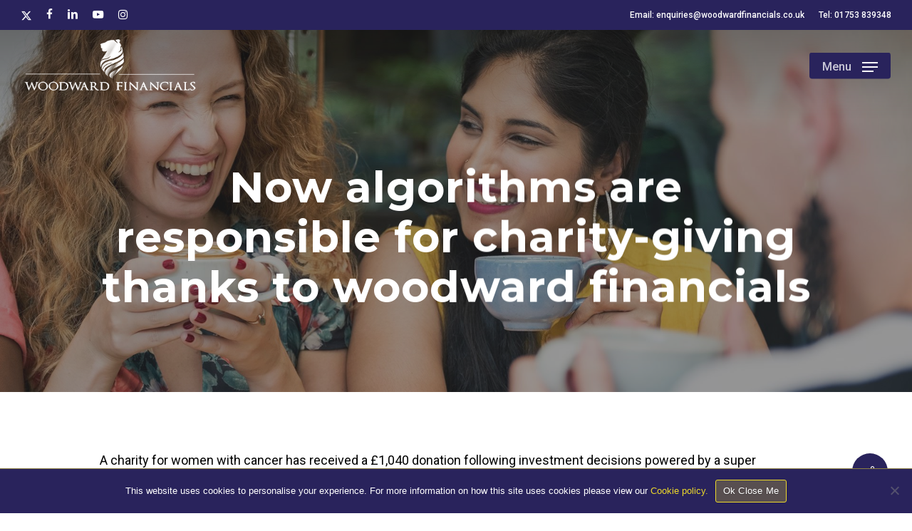

--- FILE ---
content_type: text/html; charset=UTF-8
request_url: https://www.woodwardfinancials.co.uk/now-algorithms-are-responsible-for-charity-giving-thanks-to-woodward-financials/
body_size: 24049
content:
<!doctype html><html lang="en-GB" prefix="og: https://ogp.me/ns#" class="no-js"><head><meta charset="UTF-8"><meta name="viewport" content="width=device-width, initial-scale=1, maximum-scale=1, user-scalable=0" /><style>img:is([sizes="auto" i], [sizes^="auto," i]) { contain-intrinsic-size: 3000px 1500px }</style><title>Now algorithms are responsible for charity-giving thanks to woodward financials &mdash; Woodward Financials</title><meta name="robots" content="follow, index, max-snippet:-1, max-video-preview:-1, max-image-preview:large"/><link rel="canonical" href="https://www.woodwardfinancials.co.uk/now-algorithms-are-responsible-for-charity-giving-thanks-to-woodward-financials/" /><meta property="og:locale" content="en_GB" /><meta property="og:type" content="article" /><meta property="og:title" content="Now algorithms are responsible for charity-giving thanks to woodward financials &mdash; Woodward Financials" /><meta property="og:url" content="https://www.woodwardfinancials.co.uk/now-algorithms-are-responsible-for-charity-giving-thanks-to-woodward-financials/" /><meta property="og:site_name" content="Woodward Financials" /><meta property="article:publisher" content="https://www.facebook.com/woodwardfinancials/" /><meta property="article:section" content="Articles" /><meta property="og:image" content="https://woodfin.b-cdn.net/wp-content/uploads/2021/10/Now-algorithms-are-responsible.jpg" /><meta property="og:image:secure_url" content="https://woodfin.b-cdn.net/wp-content/uploads/2021/10/Now-algorithms-are-responsible.jpg" /><meta property="og:image:width" content="1920" /><meta property="og:image:height" content="1100" /><meta property="og:image:alt" content="Now algorithms are responsible for charity-giving thanks to woodward financials" /><meta property="og:image:type" content="image/jpeg" /><meta property="article:published_time" content="2021-10-12T14:13:20+01:00" /><meta name="twitter:card" content="summary_large_image" /><meta name="twitter:title" content="Now algorithms are responsible for charity-giving thanks to woodward financials &mdash; Woodward Financials" /><meta name="twitter:site" content="@Woodward_IFA" /><meta name="twitter:creator" content="@Woodward_IFA" /><meta name="twitter:image" content="https://woodfin.b-cdn.net/wp-content/uploads/2021/10/Now-algorithms-are-responsible.jpg" /><meta name="twitter:label1" content="Written by" /><meta name="twitter:data1" content="piperhowie" /><meta name="twitter:label2" content="Time to read" /><meta name="twitter:data2" content="1 minute" /> <script type="application/ld+json" class="rank-math-schema">{"@context":"https://schema.org","@graph":[{"@type":["FinancialService","Organization"],"@id":"https://www.woodwardfinancials.co.uk/#organization","name":"Woodward Financials Limited","url":"https://www.woodwardfinancials.co.uk","sameAs":["https://www.facebook.com/woodwardfinancials/","https://twitter.com/Woodward_IFA"],"logo":{"@type":"ImageObject","@id":"https://www.woodwardfinancials.co.uk/#logo","url":"https://woodfin.b-cdn.net/wp-content/uploads/2021/10/wood-square.jpg","contentUrl":"https://woodfin.b-cdn.net/wp-content/uploads/2021/10/wood-square.jpg","caption":"Woodward Financials Limited","inLanguage":"en-GB","width":"800","height":"800"},"openingHours":["Monday,Tuesday,Wednesday,Thursday,Friday,Saturday,Sunday 09:00-17:00"],"image":{"@id":"https://www.woodwardfinancials.co.uk/#logo"}},{"@type":"WebSite","@id":"https://www.woodwardfinancials.co.uk/#website","url":"https://www.woodwardfinancials.co.uk","name":"Woodward Financials Limited","publisher":{"@id":"https://www.woodwardfinancials.co.uk/#organization"},"inLanguage":"en-GB"},{"@type":"ImageObject","@id":"https://woodfin.b-cdn.net/wp-content/uploads/2021/10/Now-algorithms-are-responsible.jpg","url":"https://woodfin.b-cdn.net/wp-content/uploads/2021/10/Now-algorithms-are-responsible.jpg","width":"1920","height":"1100","inLanguage":"en-GB"},{"@type":"BreadcrumbList","@id":"https://www.woodwardfinancials.co.uk/now-algorithms-are-responsible-for-charity-giving-thanks-to-woodward-financials/#breadcrumb","itemListElement":[{"@type":"ListItem","position":"1","item":{"@id":"https://www.woodwardfinancials.co.uk","name":"Back to home"}},{"@type":"ListItem","position":"2","item":{"@id":"https://www.woodwardfinancials.co.uk/now-algorithms-are-responsible-for-charity-giving-thanks-to-woodward-financials/","name":"Now algorithms are responsible for charity-giving thanks to woodward financials"}}]},{"@type":"WebPage","@id":"https://www.woodwardfinancials.co.uk/now-algorithms-are-responsible-for-charity-giving-thanks-to-woodward-financials/#webpage","url":"https://www.woodwardfinancials.co.uk/now-algorithms-are-responsible-for-charity-giving-thanks-to-woodward-financials/","name":"Now algorithms are responsible for charity-giving thanks to woodward financials &mdash; Woodward Financials","datePublished":"2021-10-12T14:13:20+01:00","dateModified":"2021-10-12T14:13:20+01:00","isPartOf":{"@id":"https://www.woodwardfinancials.co.uk/#website"},"primaryImageOfPage":{"@id":"https://woodfin.b-cdn.net/wp-content/uploads/2021/10/Now-algorithms-are-responsible.jpg"},"inLanguage":"en-GB","breadcrumb":{"@id":"https://www.woodwardfinancials.co.uk/now-algorithms-are-responsible-for-charity-giving-thanks-to-woodward-financials/#breadcrumb"}},{"@type":"Person","@id":"https://www.woodwardfinancials.co.uk/author/piperhowie/","name":"piperhowie","url":"https://www.woodwardfinancials.co.uk/author/piperhowie/","image":{"@type":"ImageObject","@id":"https://woodfin.b-cdn.net/wp-content/litespeed/avatar/6b38e73f7c9abe930e2ba3aad91afa8b.jpg?ver=1768434645","url":"https://woodfin.b-cdn.net/wp-content/litespeed/avatar/6b38e73f7c9abe930e2ba3aad91afa8b.jpg?ver=1768434645","caption":"piperhowie","inLanguage":"en-GB"},"worksFor":{"@id":"https://www.woodwardfinancials.co.uk/#organization"}},{"@type":"BlogPosting","headline":"Now algorithms are responsible for charity-giving thanks to woodward financials &mdash; Woodward Financials","datePublished":"2021-10-12T14:13:20+01:00","dateModified":"2021-10-12T14:13:20+01:00","author":{"@id":"https://www.woodwardfinancials.co.uk/author/piperhowie/","name":"piperhowie"},"publisher":{"@id":"https://www.woodwardfinancials.co.uk/#organization"},"description":"A charity for women with cancer has received a \u00a31,040 donation following investment decisions powered by a super algorithm.","name":"Now algorithms are responsible for charity-giving thanks to woodward financials &mdash; Woodward Financials","@id":"https://www.woodwardfinancials.co.uk/now-algorithms-are-responsible-for-charity-giving-thanks-to-woodward-financials/#richSnippet","isPartOf":{"@id":"https://www.woodwardfinancials.co.uk/now-algorithms-are-responsible-for-charity-giving-thanks-to-woodward-financials/#webpage"},"image":{"@id":"https://woodfin.b-cdn.net/wp-content/uploads/2021/10/Now-algorithms-are-responsible.jpg"},"inLanguage":"en-GB","mainEntityOfPage":{"@id":"https://www.woodwardfinancials.co.uk/now-algorithms-are-responsible-for-charity-giving-thanks-to-woodward-financials/#webpage"}}]}</script> <link rel='dns-prefetch' href='//fonts.googleapis.com' /><link rel='dns-prefetch' href='//maps.googleapis.com' /><link rel='dns-prefetch' href='//maps.gstatic.com' /><link rel='dns-prefetch' href='//fonts.gstatic.com' /><link rel='dns-prefetch' href='//ajax.googleapis.com' /><link rel='dns-prefetch' href='//apis.google.com' /><link rel='dns-prefetch' href='//google-analytics.com' /><link rel='dns-prefetch' href='//www.google-analytics.com' /><link rel='dns-prefetch' href='//ssl.google-analytics.com' /><link rel='dns-prefetch' href='//youtube.com' /><link rel='dns-prefetch' href='//api.pinterest.com' /><link rel='dns-prefetch' href='//cdnjs.cloudflare.com' /><link rel='dns-prefetch' href='//pixel.wp.com' /><link rel='dns-prefetch' href='//connect.facebook.net' /><link rel='dns-prefetch' href='//platform.twitter.com' /><link rel='dns-prefetch' href='//syndication.twitter.com' /><link rel='dns-prefetch' href='//platform.instagram.com' /><link rel='dns-prefetch' href='//disqus.com' /><link rel='dns-prefetch' href='//sitename.disqus.com' /><link rel='dns-prefetch' href='//s7.addthis.com' /><link rel='dns-prefetch' href='//platform.linkedin.com' /><link rel='dns-prefetch' href='//w.sharethis.com' /><link rel='dns-prefetch' href='//s0.wp.com' /><link rel='dns-prefetch' href='//s1.wp.com' /><link rel='dns-prefetch' href='//s2.wp.com' /><link rel='dns-prefetch' href='//s.gravatar.com' /><link rel='dns-prefetch' href='//0.gravatar.com' /><link rel='dns-prefetch' href='//2.gravatar.com' /><link rel='dns-prefetch' href='//1.gravatar.com' /><link rel='dns-prefetch' href='//stats.wp.com' /><link rel='preconnect' href='https://woodfin.b-cdn.net' /><link rel="alternate" type="application/rss+xml" title="Woodward Financials &raquo; Feed" href="https://www.woodwardfinancials.co.uk/feed/" /><link rel="alternate" type="application/rss+xml" title="Woodward Financials &raquo; Comments Feed" href="https://www.woodwardfinancials.co.uk/comments/feed/" /><link rel="preload" href="https://woodfin.b-cdn.net/wp-content/themes/salient/css/fonts/icomoon.woff?v=1.6" as="font" type="font/woff" crossorigin="anonymous"><style id='filebird-block-filebird-gallery-style-inline-css' type='text/css'>ul.filebird-block-filebird-gallery{margin:auto!important;padding:0!important;width:100%}ul.filebird-block-filebird-gallery.layout-grid{display:grid;grid-gap:20px;align-items:stretch;grid-template-columns:repeat(var(--columns),1fr);justify-items:stretch}ul.filebird-block-filebird-gallery.layout-grid li img{border:1px solid #ccc;box-shadow:2px 2px 6px 0 rgba(0,0,0,.3);height:100%;max-width:100%;-o-object-fit:cover;object-fit:cover;width:100%}ul.filebird-block-filebird-gallery.layout-masonry{-moz-column-count:var(--columns);-moz-column-gap:var(--space);column-gap:var(--space);-moz-column-width:var(--min-width);columns:var(--min-width) var(--columns);display:block;overflow:auto}ul.filebird-block-filebird-gallery.layout-masonry li{margin-bottom:var(--space)}ul.filebird-block-filebird-gallery li{list-style:none}ul.filebird-block-filebird-gallery li figure{height:100%;margin:0;padding:0;position:relative;width:100%}ul.filebird-block-filebird-gallery li figure figcaption{background:linear-gradient(0deg,rgba(0,0,0,.7),rgba(0,0,0,.3) 70%,transparent);bottom:0;box-sizing:border-box;color:#fff;font-size:.8em;margin:0;max-height:100%;overflow:auto;padding:3em .77em .7em;position:absolute;text-align:center;width:100%;z-index:2}ul.filebird-block-filebird-gallery li figure figcaption a{color:inherit}</style><style id='global-styles-inline-css' type='text/css'>:root{--wp--preset--aspect-ratio--square: 1;--wp--preset--aspect-ratio--4-3: 4/3;--wp--preset--aspect-ratio--3-4: 3/4;--wp--preset--aspect-ratio--3-2: 3/2;--wp--preset--aspect-ratio--2-3: 2/3;--wp--preset--aspect-ratio--16-9: 16/9;--wp--preset--aspect-ratio--9-16: 9/16;--wp--preset--color--black: #000000;--wp--preset--color--cyan-bluish-gray: #abb8c3;--wp--preset--color--white: #ffffff;--wp--preset--color--pale-pink: #f78da7;--wp--preset--color--vivid-red: #cf2e2e;--wp--preset--color--luminous-vivid-orange: #ff6900;--wp--preset--color--luminous-vivid-amber: #fcb900;--wp--preset--color--light-green-cyan: #7bdcb5;--wp--preset--color--vivid-green-cyan: #00d084;--wp--preset--color--pale-cyan-blue: #8ed1fc;--wp--preset--color--vivid-cyan-blue: #0693e3;--wp--preset--color--vivid-purple: #9b51e0;--wp--preset--gradient--vivid-cyan-blue-to-vivid-purple: linear-gradient(135deg,rgba(6,147,227,1) 0%,rgb(155,81,224) 100%);--wp--preset--gradient--light-green-cyan-to-vivid-green-cyan: linear-gradient(135deg,rgb(122,220,180) 0%,rgb(0,208,130) 100%);--wp--preset--gradient--luminous-vivid-amber-to-luminous-vivid-orange: linear-gradient(135deg,rgba(252,185,0,1) 0%,rgba(255,105,0,1) 100%);--wp--preset--gradient--luminous-vivid-orange-to-vivid-red: linear-gradient(135deg,rgba(255,105,0,1) 0%,rgb(207,46,46) 100%);--wp--preset--gradient--very-light-gray-to-cyan-bluish-gray: linear-gradient(135deg,rgb(238,238,238) 0%,rgb(169,184,195) 100%);--wp--preset--gradient--cool-to-warm-spectrum: linear-gradient(135deg,rgb(74,234,220) 0%,rgb(151,120,209) 20%,rgb(207,42,186) 40%,rgb(238,44,130) 60%,rgb(251,105,98) 80%,rgb(254,248,76) 100%);--wp--preset--gradient--blush-light-purple: linear-gradient(135deg,rgb(255,206,236) 0%,rgb(152,150,240) 100%);--wp--preset--gradient--blush-bordeaux: linear-gradient(135deg,rgb(254,205,165) 0%,rgb(254,45,45) 50%,rgb(107,0,62) 100%);--wp--preset--gradient--luminous-dusk: linear-gradient(135deg,rgb(255,203,112) 0%,rgb(199,81,192) 50%,rgb(65,88,208) 100%);--wp--preset--gradient--pale-ocean: linear-gradient(135deg,rgb(255,245,203) 0%,rgb(182,227,212) 50%,rgb(51,167,181) 100%);--wp--preset--gradient--electric-grass: linear-gradient(135deg,rgb(202,248,128) 0%,rgb(113,206,126) 100%);--wp--preset--gradient--midnight: linear-gradient(135deg,rgb(2,3,129) 0%,rgb(40,116,252) 100%);--wp--preset--font-size--small: 13px;--wp--preset--font-size--medium: 20px;--wp--preset--font-size--large: 36px;--wp--preset--font-size--x-large: 42px;--wp--preset--spacing--20: 0.44rem;--wp--preset--spacing--30: 0.67rem;--wp--preset--spacing--40: 1rem;--wp--preset--spacing--50: 1.5rem;--wp--preset--spacing--60: 2.25rem;--wp--preset--spacing--70: 3.38rem;--wp--preset--spacing--80: 5.06rem;--wp--preset--shadow--natural: 6px 6px 9px rgba(0, 0, 0, 0.2);--wp--preset--shadow--deep: 12px 12px 50px rgba(0, 0, 0, 0.4);--wp--preset--shadow--sharp: 6px 6px 0px rgba(0, 0, 0, 0.2);--wp--preset--shadow--outlined: 6px 6px 0px -3px rgba(255, 255, 255, 1), 6px 6px rgba(0, 0, 0, 1);--wp--preset--shadow--crisp: 6px 6px 0px rgba(0, 0, 0, 1);}:root { --wp--style--global--content-size: 1300px;--wp--style--global--wide-size: 1300px; }:where(body) { margin: 0; }.wp-site-blocks > .alignleft { float: left; margin-right: 2em; }.wp-site-blocks > .alignright { float: right; margin-left: 2em; }.wp-site-blocks > .aligncenter { justify-content: center; margin-left: auto; margin-right: auto; }:where(.is-layout-flex){gap: 0.5em;}:where(.is-layout-grid){gap: 0.5em;}.is-layout-flow > .alignleft{float: left;margin-inline-start: 0;margin-inline-end: 2em;}.is-layout-flow > .alignright{float: right;margin-inline-start: 2em;margin-inline-end: 0;}.is-layout-flow > .aligncenter{margin-left: auto !important;margin-right: auto !important;}.is-layout-constrained > .alignleft{float: left;margin-inline-start: 0;margin-inline-end: 2em;}.is-layout-constrained > .alignright{float: right;margin-inline-start: 2em;margin-inline-end: 0;}.is-layout-constrained > .aligncenter{margin-left: auto !important;margin-right: auto !important;}.is-layout-constrained > :where(:not(.alignleft):not(.alignright):not(.alignfull)){max-width: var(--wp--style--global--content-size);margin-left: auto !important;margin-right: auto !important;}.is-layout-constrained > .alignwide{max-width: var(--wp--style--global--wide-size);}body .is-layout-flex{display: flex;}.is-layout-flex{flex-wrap: wrap;align-items: center;}.is-layout-flex > :is(*, div){margin: 0;}body .is-layout-grid{display: grid;}.is-layout-grid > :is(*, div){margin: 0;}body{padding-top: 0px;padding-right: 0px;padding-bottom: 0px;padding-left: 0px;}:root :where(.wp-element-button, .wp-block-button__link){background-color: #32373c;border-width: 0;color: #fff;font-family: inherit;font-size: inherit;line-height: inherit;padding: calc(0.667em + 2px) calc(1.333em + 2px);text-decoration: none;}.has-black-color{color: var(--wp--preset--color--black) !important;}.has-cyan-bluish-gray-color{color: var(--wp--preset--color--cyan-bluish-gray) !important;}.has-white-color{color: var(--wp--preset--color--white) !important;}.has-pale-pink-color{color: var(--wp--preset--color--pale-pink) !important;}.has-vivid-red-color{color: var(--wp--preset--color--vivid-red) !important;}.has-luminous-vivid-orange-color{color: var(--wp--preset--color--luminous-vivid-orange) !important;}.has-luminous-vivid-amber-color{color: var(--wp--preset--color--luminous-vivid-amber) !important;}.has-light-green-cyan-color{color: var(--wp--preset--color--light-green-cyan) !important;}.has-vivid-green-cyan-color{color: var(--wp--preset--color--vivid-green-cyan) !important;}.has-pale-cyan-blue-color{color: var(--wp--preset--color--pale-cyan-blue) !important;}.has-vivid-cyan-blue-color{color: var(--wp--preset--color--vivid-cyan-blue) !important;}.has-vivid-purple-color{color: var(--wp--preset--color--vivid-purple) !important;}.has-black-background-color{background-color: var(--wp--preset--color--black) !important;}.has-cyan-bluish-gray-background-color{background-color: var(--wp--preset--color--cyan-bluish-gray) !important;}.has-white-background-color{background-color: var(--wp--preset--color--white) !important;}.has-pale-pink-background-color{background-color: var(--wp--preset--color--pale-pink) !important;}.has-vivid-red-background-color{background-color: var(--wp--preset--color--vivid-red) !important;}.has-luminous-vivid-orange-background-color{background-color: var(--wp--preset--color--luminous-vivid-orange) !important;}.has-luminous-vivid-amber-background-color{background-color: var(--wp--preset--color--luminous-vivid-amber) !important;}.has-light-green-cyan-background-color{background-color: var(--wp--preset--color--light-green-cyan) !important;}.has-vivid-green-cyan-background-color{background-color: var(--wp--preset--color--vivid-green-cyan) !important;}.has-pale-cyan-blue-background-color{background-color: var(--wp--preset--color--pale-cyan-blue) !important;}.has-vivid-cyan-blue-background-color{background-color: var(--wp--preset--color--vivid-cyan-blue) !important;}.has-vivid-purple-background-color{background-color: var(--wp--preset--color--vivid-purple) !important;}.has-black-border-color{border-color: var(--wp--preset--color--black) !important;}.has-cyan-bluish-gray-border-color{border-color: var(--wp--preset--color--cyan-bluish-gray) !important;}.has-white-border-color{border-color: var(--wp--preset--color--white) !important;}.has-pale-pink-border-color{border-color: var(--wp--preset--color--pale-pink) !important;}.has-vivid-red-border-color{border-color: var(--wp--preset--color--vivid-red) !important;}.has-luminous-vivid-orange-border-color{border-color: var(--wp--preset--color--luminous-vivid-orange) !important;}.has-luminous-vivid-amber-border-color{border-color: var(--wp--preset--color--luminous-vivid-amber) !important;}.has-light-green-cyan-border-color{border-color: var(--wp--preset--color--light-green-cyan) !important;}.has-vivid-green-cyan-border-color{border-color: var(--wp--preset--color--vivid-green-cyan) !important;}.has-pale-cyan-blue-border-color{border-color: var(--wp--preset--color--pale-cyan-blue) !important;}.has-vivid-cyan-blue-border-color{border-color: var(--wp--preset--color--vivid-cyan-blue) !important;}.has-vivid-purple-border-color{border-color: var(--wp--preset--color--vivid-purple) !important;}.has-vivid-cyan-blue-to-vivid-purple-gradient-background{background: var(--wp--preset--gradient--vivid-cyan-blue-to-vivid-purple) !important;}.has-light-green-cyan-to-vivid-green-cyan-gradient-background{background: var(--wp--preset--gradient--light-green-cyan-to-vivid-green-cyan) !important;}.has-luminous-vivid-amber-to-luminous-vivid-orange-gradient-background{background: var(--wp--preset--gradient--luminous-vivid-amber-to-luminous-vivid-orange) !important;}.has-luminous-vivid-orange-to-vivid-red-gradient-background{background: var(--wp--preset--gradient--luminous-vivid-orange-to-vivid-red) !important;}.has-very-light-gray-to-cyan-bluish-gray-gradient-background{background: var(--wp--preset--gradient--very-light-gray-to-cyan-bluish-gray) !important;}.has-cool-to-warm-spectrum-gradient-background{background: var(--wp--preset--gradient--cool-to-warm-spectrum) !important;}.has-blush-light-purple-gradient-background{background: var(--wp--preset--gradient--blush-light-purple) !important;}.has-blush-bordeaux-gradient-background{background: var(--wp--preset--gradient--blush-bordeaux) !important;}.has-luminous-dusk-gradient-background{background: var(--wp--preset--gradient--luminous-dusk) !important;}.has-pale-ocean-gradient-background{background: var(--wp--preset--gradient--pale-ocean) !important;}.has-electric-grass-gradient-background{background: var(--wp--preset--gradient--electric-grass) !important;}.has-midnight-gradient-background{background: var(--wp--preset--gradient--midnight) !important;}.has-small-font-size{font-size: var(--wp--preset--font-size--small) !important;}.has-medium-font-size{font-size: var(--wp--preset--font-size--medium) !important;}.has-large-font-size{font-size: var(--wp--preset--font-size--large) !important;}.has-x-large-font-size{font-size: var(--wp--preset--font-size--x-large) !important;}
:where(.wp-block-post-template.is-layout-flex){gap: 1.25em;}:where(.wp-block-post-template.is-layout-grid){gap: 1.25em;}
:where(.wp-block-columns.is-layout-flex){gap: 2em;}:where(.wp-block-columns.is-layout-grid){gap: 2em;}
:root :where(.wp-block-pullquote){font-size: 1.5em;line-height: 1.6;}</style><link rel='stylesheet' id='cookie-notice-front-css' href='https://woodfin.b-cdn.net/wp-content/plugins/cookie-notice/css/front.min.css' type='text/css' media='all' /><link rel='stylesheet' id='salient-social-css' href='https://woodfin.b-cdn.net/wp-content/plugins/salient-social/css/style.css' type='text/css' media='all' /><style id='salient-social-inline-css' type='text/css'>.sharing-default-minimal .nectar-love.loved,
  body .nectar-social[data-color-override="override"].fixed > a:before, 
  body .nectar-social[data-color-override="override"].fixed .nectar-social-inner a,
  .sharing-default-minimal .nectar-social[data-color-override="override"] .nectar-social-inner a:hover,
  .nectar-social.vertical[data-color-override="override"] .nectar-social-inner a:hover {
    background-color: #29235c;
  }
  .nectar-social.hover .nectar-love.loved,
  .nectar-social.hover > .nectar-love-button a:hover,
  .nectar-social[data-color-override="override"].hover > div a:hover,
  #single-below-header .nectar-social[data-color-override="override"].hover > div a:hover,
  .nectar-social[data-color-override="override"].hover .share-btn:hover,
  .sharing-default-minimal .nectar-social[data-color-override="override"] .nectar-social-inner a {
    border-color: #29235c;
  }
  #single-below-header .nectar-social.hover .nectar-love.loved i,
  #single-below-header .nectar-social.hover[data-color-override="override"] a:hover,
  #single-below-header .nectar-social.hover[data-color-override="override"] a:hover i,
  #single-below-header .nectar-social.hover .nectar-love-button a:hover i,
  .nectar-love:hover i,
  .hover .nectar-love:hover .total_loves,
  .nectar-love.loved i,
  .nectar-social.hover .nectar-love.loved .total_loves,
  .nectar-social.hover .share-btn:hover, 
  .nectar-social[data-color-override="override"].hover .nectar-social-inner a:hover,
  .nectar-social[data-color-override="override"].hover > div:hover span,
  .sharing-default-minimal .nectar-social[data-color-override="override"] .nectar-social-inner a:not(:hover) i,
  .sharing-default-minimal .nectar-social[data-color-override="override"] .nectar-social-inner a:not(:hover) {
    color: #29235c;
  }</style><link rel='stylesheet' id='salient-grid-system-css' href='https://woodfin.b-cdn.net/wp-content/themes/salient/css/build/grid-system.css' type='text/css' media='all' /><link rel='stylesheet' id='main-styles-css' href='https://woodfin.b-cdn.net/wp-content/themes/salient/css/build/style.css' type='text/css' media='all' /><style id='main-styles-inline-css' type='text/css'>@font-face{
		     font-family:'Open Sans';
		     src:url('https://woodfin.b-cdn.net/wp-content/themes/salient/css/fonts/OpenSans-Light.woff') format('woff');
		     font-weight:300;
		     font-style:normal; font-display: swap;
		}
		 @font-face{
		     font-family:'Open Sans';
		     src:url('https://woodfin.b-cdn.net/wp-content/themes/salient/css/fonts/OpenSans-Regular.woff') format('woff');
		     font-weight:400;
		     font-style:normal; font-display: swap;
		}
		 @font-face{
		     font-family:'Open Sans';
		     src:url('https://woodfin.b-cdn.net/wp-content/themes/salient/css/fonts/OpenSans-SemiBold.woff') format('woff');
		     font-weight:600;
		     font-style:normal; font-display: swap;
		}
		 @font-face{
		     font-family:'Open Sans';
		     src:url('https://woodfin.b-cdn.net/wp-content/themes/salient/css/fonts/OpenSans-Bold.woff') format('woff');
		     font-weight:700;
		     font-style:normal; font-display: swap;
		}
html:not(.page-trans-loaded) { background-color: #29235c; }
@media only screen and (max-width: 999px) and (min-width: 691px) {
          #page-header-bg .page-header-bg-image {
             background-image: url("https://woodfin.b-cdn.net/wp-content/uploads/2021/10/Now-algorithms-are-responsible-1024x587.jpg")!important;
          }
        }
        @media only screen and (max-width: 690px) {
          #page-header-bg .page-header-bg-image {
            background-image: url("https://woodfin.b-cdn.net/wp-content/uploads/2021/10/Now-algorithms-are-responsible-768x440.jpg")!important;
         }
        }</style><link rel='stylesheet' id='nectar-header-secondary-nav-css' href='https://woodfin.b-cdn.net/wp-content/themes/salient/css/build/header/header-secondary-nav.css' type='text/css' media='all' /><link rel='stylesheet' id='nectar-single-styles-css' href='https://woodfin.b-cdn.net/wp-content/themes/salient/css/build/single.css' type='text/css' media='all' /><link rel='stylesheet' id='nectar-brands-css' href='https://woodfin.b-cdn.net/wp-content/themes/salient/css/nectar-brands.css' type='text/css' media='all' /><link rel='stylesheet' id='responsive-css' href='https://woodfin.b-cdn.net/wp-content/themes/salient/css/build/responsive.css' type='text/css' media='all' /><link rel='stylesheet' id='skin-material-css' href='https://woodfin.b-cdn.net/wp-content/themes/salient/css/build/skin-material.css' type='text/css' media='all' /><link rel='stylesheet' id='salient-wp-menu-dynamic-css' href='https://woodfin.b-cdn.net/wp-content/uploads/salient/menu-dynamic.css' type='text/css' media='all' /><link rel='stylesheet' id='nectar-widget-posts-css' href='https://woodfin.b-cdn.net/wp-content/themes/salient/css/build/elements/widget-nectar-posts.css' type='text/css' media='all' /><link rel='stylesheet' id='js_composer_front-css' href='https://woodfin.b-cdn.net/wp-content/themes/salient/css/build/plugins/js_composer.css' type='text/css' media='all' /><link rel='stylesheet' id='dynamic-css-css' href='https://woodfin.b-cdn.net/wp-content/themes/salient/css/salient-dynamic-styles.css' type='text/css' media='all' /><style id='dynamic-css-inline-css' type='text/css'>#page-header-bg[data-post-hs="default_minimal"] .inner-wrap{text-align:center}#page-header-bg[data-post-hs="default_minimal"] .inner-wrap >a,.material #page-header-bg.fullscreen-header .inner-wrap >a{color:#fff;font-weight:600;border:var(--nectar-border-thickness) solid rgba(255,255,255,0.4);padding:4px 10px;margin:5px 6px 0 5px;display:inline-block;transition:all 0.2s ease;-webkit-transition:all 0.2s ease;font-size:14px;line-height:18px}body.material #page-header-bg.fullscreen-header .inner-wrap >a{margin-bottom:15px;}body.material #page-header-bg.fullscreen-header .inner-wrap >a{border:none;padding:6px 10px}body[data-button-style^="rounded"] #page-header-bg[data-post-hs="default_minimal"] .inner-wrap >a,body[data-button-style^="rounded"].material #page-header-bg.fullscreen-header .inner-wrap >a{border-radius:100px}body.single [data-post-hs="default_minimal"] #single-below-header span,body.single .heading-title[data-header-style="default_minimal"] #single-below-header span{line-height:14px;}#page-header-bg[data-post-hs="default_minimal"] #single-below-header{text-align:center;position:relative;z-index:100}#page-header-bg[data-post-hs="default_minimal"] #single-below-header span{float:none;display:inline-block}#page-header-bg[data-post-hs="default_minimal"] .inner-wrap >a:hover,#page-header-bg[data-post-hs="default_minimal"] .inner-wrap >a:focus{border-color:transparent}#page-header-bg.fullscreen-header .avatar,#page-header-bg[data-post-hs="default_minimal"] .avatar{border-radius:100%}#page-header-bg.fullscreen-header .meta-author span,#page-header-bg[data-post-hs="default_minimal"] .meta-author span{display:block}#page-header-bg.fullscreen-header .meta-author img{margin-bottom:0;height:50px;width:auto}#page-header-bg[data-post-hs="default_minimal"] .meta-author img{margin-bottom:0;height:40px;width:auto}#page-header-bg[data-post-hs="default_minimal"] .author-section{position:absolute;bottom:30px}#page-header-bg.fullscreen-header .meta-author,#page-header-bg[data-post-hs="default_minimal"] .meta-author{font-size:18px}#page-header-bg.fullscreen-header .author-section .meta-date,#page-header-bg[data-post-hs="default_minimal"] .author-section .meta-date{font-size:12px;color:rgba(255,255,255,0.8)}#page-header-bg.fullscreen-header .author-section .meta-date i{font-size:12px}#page-header-bg[data-post-hs="default_minimal"] .author-section .meta-date i{font-size:11px;line-height:14px}#page-header-bg[data-post-hs="default_minimal"] .author-section .avatar-post-info{position:relative;top:-5px}#page-header-bg.fullscreen-header .author-section a,#page-header-bg[data-post-hs="default_minimal"] .author-section a{display:block;margin-bottom:-2px}#page-header-bg[data-post-hs="default_minimal"] .author-section a{font-size:14px;line-height:14px}#page-header-bg.fullscreen-header .author-section a:hover,#page-header-bg[data-post-hs="default_minimal"] .author-section a:hover{color:rgba(255,255,255,0.85)!important}#page-header-bg.fullscreen-header .author-section,#page-header-bg[data-post-hs="default_minimal"] .author-section{width:100%;z-index:10;text-align:center}#page-header-bg.fullscreen-header .author-section{margin-top:25px;}#page-header-bg.fullscreen-header .author-section span,#page-header-bg[data-post-hs="default_minimal"] .author-section span{padding-left:0;line-height:20px;font-size:20px}#page-header-bg.fullscreen-header .author-section .avatar-post-info,#page-header-bg[data-post-hs="default_minimal"] .author-section .avatar-post-info{margin-left:10px}#page-header-bg.fullscreen-header .author-section .avatar-post-info,#page-header-bg.fullscreen-header .author-section .meta-author,#page-header-bg[data-post-hs="default_minimal"] .author-section .avatar-post-info,#page-header-bg[data-post-hs="default_minimal"] .author-section .meta-author{text-align:left;display:inline-block;top:9px}@media only screen and (min-width :690px) and (max-width :999px){body.single-post #page-header-bg[data-post-hs="default_minimal"]{padding-top:10%;padding-bottom:10%;}}@media only screen and (max-width :690px){#ajax-content-wrap #page-header-bg[data-post-hs="default_minimal"] #single-below-header span:not(.rich-snippet-hidden),#ajax-content-wrap .row.heading-title[data-header-style="default_minimal"] .col.section-title span.meta-category{display:inline-block;}.container-wrap[data-remove-post-comment-number="0"][data-remove-post-author="0"][data-remove-post-date="0"] .heading-title[data-header-style="default_minimal"] #single-below-header > span,#page-header-bg[data-post-hs="default_minimal"] .span_6[data-remove-post-comment-number="0"][data-remove-post-author="0"][data-remove-post-date="0"] #single-below-header > span{padding:0 8px;}.container-wrap[data-remove-post-comment-number="0"][data-remove-post-author="0"][data-remove-post-date="0"] .heading-title[data-header-style="default_minimal"] #single-below-header span,#page-header-bg[data-post-hs="default_minimal"] .span_6[data-remove-post-comment-number="0"][data-remove-post-author="0"][data-remove-post-date="0"] #single-below-header span{font-size:13px;line-height:10px;}.material #page-header-bg.fullscreen-header .author-section{margin-top:5px;}#page-header-bg.fullscreen-header .author-section{bottom:20px;}#page-header-bg.fullscreen-header .author-section .meta-date:not(.updated){margin-top:-4px;display:block;}#page-header-bg.fullscreen-header .author-section .avatar-post-info{margin:10px 0 0 0;}}#page-header-bg h1,#page-header-bg .subheader,.nectar-box-roll .overlaid-content h1,.nectar-box-roll .overlaid-content .subheader,#page-header-bg #portfolio-nav a i,body .section-title #portfolio-nav a:hover i,.page-header-no-bg h1,.page-header-no-bg span,#page-header-bg #portfolio-nav a i,#page-header-bg span,#page-header-bg #single-below-header a:hover,#page-header-bg #single-below-header a:focus,#page-header-bg.fullscreen-header .author-section a{color:#ffffff!important;}body #page-header-bg .pinterest-share i,body #page-header-bg .facebook-share i,body #page-header-bg .linkedin-share i,body #page-header-bg .twitter-share i,body #page-header-bg .google-plus-share i,body #page-header-bg .icon-salient-heart,body #page-header-bg .icon-salient-heart-2{color:#ffffff;}#page-header-bg[data-post-hs="default_minimal"] .inner-wrap > a:not(:hover){color:#ffffff;border-color:rgba(255,255,255,0.4);}.single #page-header-bg #single-below-header > span{border-color:rgba(255,255,255,0.4);}body .section-title #portfolio-nav a:hover i{opacity:0.75;}.single #page-header-bg .blog-title #single-meta .nectar-social.hover > div a,.single #page-header-bg .blog-title #single-meta > div a,.single #page-header-bg .blog-title #single-meta ul .n-shortcode a,#page-header-bg .blog-title #single-meta .nectar-social.hover .share-btn{border-color:rgba(255,255,255,0.4);}.single #page-header-bg .blog-title #single-meta .nectar-social.hover > div a:hover,#page-header-bg .blog-title #single-meta .nectar-social.hover .share-btn:hover,.single #page-header-bg .blog-title #single-meta div > a:hover,.single #page-header-bg .blog-title #single-meta ul .n-shortcode a:hover,.single #page-header-bg .blog-title #single-meta ul li:not(.meta-share-count):hover > a{border-color:rgba(255,255,255,1);}.single #page-header-bg #single-meta div span,.single #page-header-bg #single-meta > div a,.single #page-header-bg #single-meta > div i{color:#ffffff!important;}.single #page-header-bg #single-meta ul .meta-share-count .nectar-social a i{color:rgba(255,255,255,0.7)!important;}.single #page-header-bg #single-meta ul .meta-share-count .nectar-social a:hover i{color:rgba(255,255,255,1)!important;}.no-rgba #header-space{display:none;}@media only screen and (max-width:999px){body #header-space[data-header-mobile-fixed="1"]{display:none;}#header-outer[data-mobile-fixed="false"]{position:absolute;}}@media only screen and (max-width:999px){body:not(.nectar-no-flex-height) #header-space[data-secondary-header-display="full"]:not([data-header-mobile-fixed="false"]){display:block!important;margin-bottom:-86px;}#header-space[data-secondary-header-display="full"][data-header-mobile-fixed="false"]{display:none;}}@media only screen and (min-width:1000px){#header-space{display:none;}.nectar-slider-wrap.first-section,.parallax_slider_outer.first-section,.full-width-content.first-section,.parallax_slider_outer.first-section .swiper-slide .content,.nectar-slider-wrap.first-section .swiper-slide .content,#page-header-bg,.nder-page-header,#page-header-wrap,.full-width-section.first-section{margin-top:0!important;}body #page-header-bg,body #page-header-wrap{height:142px;}body #search-outer{z-index:100000;}}@media only screen and (min-width:1000px){#page-header-wrap.fullscreen-header,#page-header-wrap.fullscreen-header #page-header-bg,html:not(.nectar-box-roll-loaded) .nectar-box-roll > #page-header-bg.fullscreen-header,.nectar_fullscreen_zoom_recent_projects,#nectar_fullscreen_rows:not(.afterLoaded) > div{height:100vh;}.wpb_row.vc_row-o-full-height.top-level,.wpb_row.vc_row-o-full-height.top-level > .col.span_12{min-height:100vh;}#page-header-bg[data-alignment-v="middle"] .span_6 .inner-wrap,#page-header-bg[data-alignment-v="top"] .span_6 .inner-wrap,.blog-archive-header.color-bg .container{padding-top:115px;}#page-header-wrap.container #page-header-bg .span_6 .inner-wrap{padding-top:0;}.nectar-slider-wrap[data-fullscreen="true"]:not(.loaded),.nectar-slider-wrap[data-fullscreen="true"]:not(.loaded) .swiper-container{height:calc(100vh + 2px)!important;}.admin-bar .nectar-slider-wrap[data-fullscreen="true"]:not(.loaded),.admin-bar .nectar-slider-wrap[data-fullscreen="true"]:not(.loaded) .swiper-container{height:calc(100vh - 30px)!important;}}@media only screen and (max-width:999px){#page-header-bg[data-alignment-v="middle"]:not(.fullscreen-header) .span_6 .inner-wrap,#page-header-bg[data-alignment-v="top"] .span_6 .inner-wrap,.blog-archive-header.color-bg .container{padding-top:90px;}.vc_row.top-level.full-width-section:not(.full-width-ns) > .span_12,#page-header-bg[data-alignment-v="bottom"] .span_6 .inner-wrap{padding-top:60px;}}@media only screen and (max-width:690px){.vc_row.top-level.full-width-section:not(.full-width-ns) > .span_12{padding-top:90px;}.vc_row.top-level.full-width-content .nectar-recent-posts-single_featured .recent-post-container > .inner-wrap{padding-top:60px;}}@media only screen and (max-width:999px) and (min-width:691px){#page-header-bg[data-alignment-v="middle"]:not(.fullscreen-header) .span_6 .inner-wrap,#page-header-bg[data-alignment-v="top"] .span_6 .inner-wrap,.vc_row.top-level.full-width-section:not(.full-width-ns) > .span_12{padding-top:130px;}}@media only screen and (max-width:999px){.full-width-ns .nectar-slider-wrap .swiper-slide[data-y-pos="middle"] .content,.full-width-ns .nectar-slider-wrap .swiper-slide[data-y-pos="top"] .content{padding-top:30px;}}@media only screen and (max-width:999px){.using-mobile-browser #nectar_fullscreen_rows:not(.afterLoaded):not([data-mobile-disable="on"]) > div{height:calc(100vh - 76px);}.using-mobile-browser .wpb_row.vc_row-o-full-height.top-level,.using-mobile-browser .wpb_row.vc_row-o-full-height.top-level > .col.span_12,[data-permanent-transparent="1"].using-mobile-browser .wpb_row.vc_row-o-full-height.top-level,[data-permanent-transparent="1"].using-mobile-browser .wpb_row.vc_row-o-full-height.top-level > .col.span_12{min-height:calc(100vh - 76px);}html:not(.nectar-box-roll-loaded) .nectar-box-roll > #page-header-bg.fullscreen-header,.nectar_fullscreen_zoom_recent_projects,.nectar-slider-wrap[data-fullscreen="true"]:not(.loaded),.nectar-slider-wrap[data-fullscreen="true"]:not(.loaded) .swiper-container,#nectar_fullscreen_rows:not(.afterLoaded):not([data-mobile-disable="on"]) > div{height:calc(100vh - 1px);}.wpb_row.vc_row-o-full-height.top-level,.wpb_row.vc_row-o-full-height.top-level > .col.span_12{min-height:calc(100vh - 1px);}body[data-transparent-header="false"] #ajax-content-wrap.no-scroll{min-height:calc(100vh - 1px);height:calc(100vh - 1px);}}#ajax-content-wrap .col[data-padding-pos="top-bottom"]> .vc_column-inner,#ajax-content-wrap .col[data-padding-pos="top-bottom"] > .n-sticky > .vc_column-inner{padding-left:0;padding-right:0}.nectar-cta.hover_color_8b98a3 .link_wrap:hover{background-color:#8b98a3!important;}@media only screen and (max-width:999px){body .vc_row-fluid:not(.full-width-content) > .span_12 .vc_col-sm-2:not(:last-child):not([class*="vc_col-xs-"]){margin-bottom:25px;}}@media only screen and (min-width :691px) and (max-width :999px){body .vc_col-sm-2{width:31.2%;margin-left:3.1%;}body .full-width-content .vc_col-sm-2{width:33.3%;margin-left:0;}.vc_row-fluid .vc_col-sm-2[class*="vc_col-sm-"]:first-child:not([class*="offset"]),.vc_row-fluid .vc_col-sm-2[class*="vc_col-sm-"]:nth-child(3n+4):not([class*="offset"]){margin-left:0;}}@media only screen and (max-width :690px){body .vc_row-fluid .vc_col-sm-2:not([class*="vc_col-xs"]),body .vc_row-fluid.full-width-content .vc_col-sm-2:not([class*="vc_col-xs"]){width:50%;}.vc_row-fluid .vc_col-sm-2[class*="vc_col-sm-"]:first-child:not([class*="offset"]),.vc_row-fluid .vc_col-sm-2[class*="vc_col-sm-"]:nth-child(2n+3):not([class*="offset"]){margin-left:0;}}#ajax-content-wrap .vc_row.left_padding_5pct .row_col_wrap_12,.nectar-global-section .vc_row.left_padding_5pct .row_col_wrap_12{padding-left:5%;}#ajax-content-wrap .vc_row.right_padding_5pct .row_col_wrap_12,.nectar-global-section .vc_row.right_padding_5pct .row_col_wrap_12{padding-right:5%;}body .container-wrap .wpb_row[data-column-margin="30px"]:not(.full-width-section):not(.full-width-content){margin-bottom:30px;}body .container-wrap .vc_row-fluid[data-column-margin="30px"] > .span_12,html body .vc_row-fluid[data-column-margin="30px"] > .span_12,body .container-wrap .vc_row-fluid[data-column-margin="30px"] .full-page-inner > .container > .span_12,body .container-wrap .vc_row-fluid[data-column-margin="30px"] .full-page-inner > .span_12{margin-left:-15px;margin-right:-15px;}body .container-wrap .vc_row-fluid[data-column-margin="30px"] .wpb_column:not(.child_column),body .container-wrap .inner_row[data-column-margin="30px"] .child_column,html body .vc_row-fluid[data-column-margin="30px"] .wpb_column:not(.child_column),html body .inner_row[data-column-margin="30px"] .child_column{padding-left:15px;padding-right:15px;}.container-wrap .vc_row-fluid[data-column-margin="30px"].full-width-content > .span_12,html body .vc_row-fluid[data-column-margin="30px"].full-width-content > .span_12,.container-wrap .vc_row-fluid[data-column-margin="30px"].full-width-content .full-page-inner > .span_12{margin-left:0;margin-right:0;padding-left:15px;padding-right:15px;}.single-portfolio #full_width_portfolio .vc_row-fluid[data-column-margin="30px"].full-width-content > .span_12{padding-right:15px;}@media only screen and (max-width:999px) and (min-width:691px){.vc_row-fluid[data-column-margin="30px"] > .span_12 > .one-fourths:not([class*="vc_col-xs-"]),.vc_row-fluid .vc_row-fluid.inner_row[data-column-margin="30px"] > .span_12 > .one-fourths:not([class*="vc_col-xs-"]){margin-bottom:30px;}}@media only screen and (max-width:999px){.vc_row-fluid[data-column-margin="30px"] .wpb_column:not([class*="vc_col-xs-"]):not(.child_column):not(:last-child),.inner_row[data-column-margin="30px"] .child_column:not([class*="vc_col-xs-"]):not(:last-child){margin-bottom:30px;}}body .container-wrap .wpb_row[data-column-margin="none"]:not(.full-width-section):not(.full-width-content),html body .wpb_row[data-column-margin="none"]:not(.full-width-section):not(.full-width-content){margin-bottom:0;}body .container-wrap .vc_row-fluid[data-column-margin="none"] > .span_12,html body .vc_row-fluid[data-column-margin="none"] > .span_12,body .container-wrap .vc_row-fluid[data-column-margin="none"] .full-page-inner > .container > .span_12,body .container-wrap .vc_row-fluid[data-column-margin="none"] .full-page-inner > .span_12{margin-left:0;margin-right:0;}body .container-wrap .vc_row-fluid[data-column-margin="none"] .wpb_column:not(.child_column),body .container-wrap .inner_row[data-column-margin="none"] .child_column,html body .vc_row-fluid[data-column-margin="none"] .wpb_column:not(.child_column),html body .inner_row[data-column-margin="none"] .child_column{padding-left:0;padding-right:0;}body .container-wrap .wpb_row[data-column-margin="40px"]:not(.full-width-section):not(.full-width-content){margin-bottom:40px;}body .container-wrap .vc_row-fluid[data-column-margin="40px"] > .span_12,html body .vc_row-fluid[data-column-margin="40px"] > .span_12,body .container-wrap .vc_row-fluid[data-column-margin="40px"] .full-page-inner > .container > .span_12,body .container-wrap .vc_row-fluid[data-column-margin="40px"] .full-page-inner > .span_12{margin-left:-20px;margin-right:-20px;}body .container-wrap .vc_row-fluid[data-column-margin="40px"] .wpb_column:not(.child_column),body .container-wrap .inner_row[data-column-margin="40px"] .child_column,html body .vc_row-fluid[data-column-margin="40px"] .wpb_column:not(.child_column),html body .inner_row[data-column-margin="40px"] .child_column{padding-left:20px;padding-right:20px;}.container-wrap .vc_row-fluid[data-column-margin="40px"].full-width-content > .span_12,html body .vc_row-fluid[data-column-margin="40px"].full-width-content > .span_12,.container-wrap .vc_row-fluid[data-column-margin="40px"].full-width-content .full-page-inner > .span_12{margin-left:0;margin-right:0;padding-left:20px;padding-right:20px;}.single-portfolio #full_width_portfolio .vc_row-fluid[data-column-margin="40px"].full-width-content > .span_12{padding-right:20px;}@media only screen and (max-width:999px) and (min-width:691px){.vc_row-fluid[data-column-margin="40px"] > .span_12 > .one-fourths:not([class*="vc_col-xs-"]),.vc_row-fluid .vc_row-fluid.inner_row[data-column-margin="40px"] > .span_12 > .one-fourths:not([class*="vc_col-xs-"]){margin-bottom:40px;}}@media only screen and (max-width:999px){.vc_row-fluid[data-column-margin="40px"] .wpb_column:not([class*="vc_col-xs-"]):not(.child_column):not(:last-child),.inner_row[data-column-margin="40px"] .child_column:not([class*="vc_col-xs-"]):not(:last-child){margin-bottom:40px;}}.col.padding-1-percent > .vc_column-inner,.col.padding-1-percent > .n-sticky > .vc_column-inner{padding:calc(600px * 0.01);}@media only screen and (max-width:690px){.col.padding-1-percent > .vc_column-inner,.col.padding-1-percent > .n-sticky > .vc_column-inner{padding:calc(100vw * 0.01);}}@media only screen and (min-width:1000px){.col.padding-1-percent > .vc_column-inner,.col.padding-1-percent > .n-sticky > .vc_column-inner{padding:calc((100vw - 180px) * 0.01);}.column_container:not(.vc_col-sm-12) .col.padding-1-percent > .vc_column-inner{padding:calc((100vw - 180px) * 0.005);}}@media only screen and (min-width:1425px){.col.padding-1-percent > .vc_column-inner{padding:calc(1245px * 0.01);}.column_container:not(.vc_col-sm-12) .col.padding-1-percent > .vc_column-inner{padding:calc(1245px * 0.005);}}.full-width-content .col.padding-1-percent > .vc_column-inner{padding:calc(100vw * 0.01);}@media only screen and (max-width:999px){.full-width-content .col.padding-1-percent > .vc_column-inner{padding:calc(100vw * 0.01);}}@media only screen and (min-width:1000px){.full-width-content .column_container:not(.vc_col-sm-12) .col.padding-1-percent > .vc_column-inner{padding:calc(100vw * 0.005);}}.col.padding-3-percent > .vc_column-inner,.col.padding-3-percent > .n-sticky > .vc_column-inner{padding:calc(600px * 0.03);}@media only screen and (max-width:690px){.col.padding-3-percent > .vc_column-inner,.col.padding-3-percent > .n-sticky > .vc_column-inner{padding:calc(100vw * 0.03);}}@media only screen and (min-width:1000px){.col.padding-3-percent > .vc_column-inner,.col.padding-3-percent > .n-sticky > .vc_column-inner{padding:calc((100vw - 180px) * 0.03);}.column_container:not(.vc_col-sm-12) .col.padding-3-percent > .vc_column-inner{padding:calc((100vw - 180px) * 0.015);}}@media only screen and (min-width:1425px){.col.padding-3-percent > .vc_column-inner{padding:calc(1245px * 0.03);}.column_container:not(.vc_col-sm-12) .col.padding-3-percent > .vc_column-inner{padding:calc(1245px * 0.015);}}.full-width-content .col.padding-3-percent > .vc_column-inner{padding:calc(100vw * 0.03);}@media only screen and (max-width:999px){.full-width-content .col.padding-3-percent > .vc_column-inner{padding:calc(100vw * 0.03);}}@media only screen and (min-width:1000px){.full-width-content .column_container:not(.vc_col-sm-12) .col.padding-3-percent > .vc_column-inner{padding:calc(100vw * 0.015);}}#ajax-content-wrap .col[data-padding-pos="left-right"] > .vc_column-inner,#ajax-content-wrap .col[data-padding-pos="left-right"] > .n-sticky > .vc_column-inner{padding-top:0;padding-bottom:0}.col.padding-6-percent > .vc_column-inner,.col.padding-6-percent > .n-sticky > .vc_column-inner{padding:calc(600px * 0.06);}@media only screen and (max-width:690px){.col.padding-6-percent > .vc_column-inner,.col.padding-6-percent > .n-sticky > .vc_column-inner{padding:calc(100vw * 0.06);}}@media only screen and (min-width:1000px){.col.padding-6-percent > .vc_column-inner,.col.padding-6-percent > .n-sticky > .vc_column-inner{padding:calc((100vw - 180px) * 0.06);}.column_container:not(.vc_col-sm-12) .col.padding-6-percent > .vc_column-inner{padding:calc((100vw - 180px) * 0.03);}}@media only screen and (min-width:1425px){.col.padding-6-percent > .vc_column-inner{padding:calc(1245px * 0.06);}.column_container:not(.vc_col-sm-12) .col.padding-6-percent > .vc_column-inner{padding:calc(1245px * 0.03);}}.full-width-content .col.padding-6-percent > .vc_column-inner{padding:calc(100vw * 0.06);}@media only screen and (max-width:999px){.full-width-content .col.padding-6-percent > .vc_column-inner{padding:calc(100vw * 0.06);}}@media only screen and (min-width:1000px){.full-width-content .column_container:not(.vc_col-sm-12) .col.padding-6-percent > .vc_column-inner{padding:calc(100vw * 0.03);}}#ajax-content-wrap .col[data-padding-pos="top-bottom"]> .vc_column-inner,#ajax-content-wrap .col[data-padding-pos="top-bottom"] > .n-sticky > .vc_column-inner{padding-left:0;padding-right:0}.col.padding-5-percent > .vc_column-inner,.col.padding-5-percent > .n-sticky > .vc_column-inner{padding:calc(600px * 0.06);}@media only screen and (max-width:690px){.col.padding-5-percent > .vc_column-inner,.col.padding-5-percent > .n-sticky > .vc_column-inner{padding:calc(100vw * 0.06);}}@media only screen and (min-width:1000px){.col.padding-5-percent > .vc_column-inner,.col.padding-5-percent > .n-sticky > .vc_column-inner{padding:calc((100vw - 180px) * 0.05);}.column_container:not(.vc_col-sm-12) .col.padding-5-percent > .vc_column-inner{padding:calc((100vw - 180px) * 0.025);}}@media only screen and (min-width:1425px){.col.padding-5-percent > .vc_column-inner{padding:calc(1245px * 0.05);}.column_container:not(.vc_col-sm-12) .col.padding-5-percent > .vc_column-inner{padding:calc(1245px * 0.025);}}.full-width-content .col.padding-5-percent > .vc_column-inner{padding:calc(100vw * 0.05);}@media only screen and (max-width:999px){.full-width-content .col.padding-5-percent > .vc_column-inner{padding:calc(100vw * 0.06);}}@media only screen and (min-width:1000px){.full-width-content .column_container:not(.vc_col-sm-12) .col.padding-5-percent > .vc_column-inner{padding:calc(100vw * 0.025);}}.nectar-split-heading .heading-line{display:block;overflow:hidden;position:relative}.nectar-split-heading .heading-line >div{display:block;transform:translateY(200%);-webkit-transform:translateY(200%)}.nectar-split-heading h1{margin-bottom:0}@media only screen and (min-width:1000px){.nectar-split-heading[data-custom-font-size="true"] h1,.nectar-split-heading[data-custom-font-size="true"] h2,.row .nectar-split-heading[data-custom-font-size="true"] h3,.row .nectar-split-heading[data-custom-font-size="true"] h4,.row .nectar-split-heading[data-custom-font-size="true"] h5,.row .nectar-split-heading[data-custom-font-size="true"] h6,.row .nectar-split-heading[data-custom-font-size="true"] i{font-size:inherit;line-height:inherit;}}@media only screen,print{#ajax-content-wrap .font_size_2vw.nectar-split-heading,.font_size_2vw.nectar-split-heading{font-size:2vw!important;}}@media only screen,print{#ajax-content-wrap .font_size_2vw.nectar-split-heading,.font_size_2vw.nectar-split-heading,#header-outer .font_size_2vw.nectar-split-heading{font-size:2vw!important;}}@media only screen and (max-width:999px){#ajax-content-wrap .font_size_tablet_4vw.nectar-split-heading,.font_size_tablet_4vw.nectar-split-heading{font-size:4vw!important;}}@media only screen and (max-width:999px){#ajax-content-wrap .container-wrap .font_size_tablet_4vw.nectar-split-heading,.container-wrap .font_size_tablet_4vw.nectar-split-heading,#header-outer .font_size_tablet_4vw.nectar-split-heading{font-size:4vw!important;}}@media only screen and (max-width:690px){html #ajax-content-wrap .font_size_phone_5vw.nectar-split-heading,html .font_size_phone_5vw.nectar-split-heading{font-size:5vw!important;}}@media only screen and (max-width:690px){html #ajax-content-wrap .container-wrap .font_size_phone_5vw.nectar-split-heading,html .container-wrap .font_size_phone_5vw.nectar-split-heading,html #header-outer .font_size_phone_5vw.nectar-split-heading{font-size:5vw!important;}}.centered-text .nectar-split-heading[data-animation-type="line-reveal-by-space"] h1,.centered-text .nectar-split-heading[data-animation-type="line-reveal-by-space"] h2,.centered-text .nectar-split-heading[data-animation-type="line-reveal-by-space"] h3,.centered-text .nectar-split-heading[data-animation-type="line-reveal-by-space"] h4{margin:0 auto;}.nectar-split-heading[data-animation-type="line-reveal-by-space"]:not(.markup-generated){opacity:0;}.nectar-split-heading[data-animation-type="line-reveal-by-space"]:not(.markup-generated).animated-in{opacity:1;}@media only screen and (max-width:999px){.nectar-split-heading[data-m-rm-animation="true"]{opacity:1!important;}}.nectar-split-heading[data-animation-type="line-reveal-by-space"] > * > span{position:relative;display:inline-block;overflow:hidden;}.nectar-split-heading[data-animation-type="line-reveal-by-space"] span{vertical-align:bottom;}.nectar-split-heading[data-animation-type="line-reveal-by-space"] span{line-height:1.2;}@media only screen and (min-width:1000px){.nectar-split-heading[data-animation-type="line-reveal-by-space"]:not(.markup-generated) > *{line-height:1.2;}}@media only screen and (max-width:999px){.nectar-split-heading[data-animation-type="line-reveal-by-space"]:not([data-m-rm-animation="true"]):not(.markup-generated) > *{line-height:1.2;}}.nectar-split-heading[data-animation-type="line-reveal-by-space"][data-stagger="true"]:not([data-text-effect*="letter-reveal"]) span .inner{transition:transform 1.2s cubic-bezier(0.25,1,0.5,1),opacity 1.2s cubic-bezier(0.25,1,0.5,1);}.nectar-split-heading[data-animation-type="line-reveal-by-space"] span .inner{position:relative;display:inline-block;-webkit-transform:translateY(1.3em);transform:translateY(1.3em);}.nectar-split-heading[data-animation-type="line-reveal-by-space"] span .inner.animated{-webkit-transform:none;transform:none;opacity:1;}.nectar-split-heading[data-animation-type="line-reveal-by-space"][data-align="left"]{display:flex;justify-content:flex-start;}.nectar-split-heading[data-animation-type="line-reveal-by-space"][data-align="center"]{display:flex;justify-content:center;}.nectar-split-heading[data-animation-type="line-reveal-by-space"][data-align="right"]{display:flex;justify-content:flex-end;}@media only screen and (max-width:999px){.nectar-split-heading[data-animation-type="line-reveal-by-space"][data-m-align="left"]{display:flex;justify-content:flex-start;}.nectar-split-heading[data-animation-type="line-reveal-by-space"][data-m-align="center"]{display:flex;justify-content:center;}.nectar-split-heading[data-animation-type="line-reveal-by-space"][data-m-align="right"]{display:flex;justify-content:flex-end;}}@media only screen,print{#ajax-content-wrap .font_size_14px.nectar-split-heading,.font_size_14px.nectar-split-heading{font-size:14px!important;}}@media only screen,print{#ajax-content-wrap .font_size_14px.nectar-split-heading,.font_size_14px.nectar-split-heading,#header-outer .font_size_14px.nectar-split-heading{font-size:14px!important;}}@media only screen and (max-width:999px){#ajax-content-wrap .font_size_tablet_13px.nectar-split-heading,.font_size_tablet_13px.nectar-split-heading{font-size:13px!important;}}@media only screen and (max-width:999px){#ajax-content-wrap .container-wrap .font_size_tablet_13px.nectar-split-heading,.container-wrap .font_size_tablet_13px.nectar-split-heading,#header-outer .font_size_tablet_13px.nectar-split-heading{font-size:13px!important;}}@media only screen and (max-width:690px){html #ajax-content-wrap .font_size_phone_12px.nectar-split-heading,html .font_size_phone_12px.nectar-split-heading{font-size:12px!important;}}@media only screen and (max-width:690px){html #ajax-content-wrap .container-wrap .font_size_phone_12px.nectar-split-heading,html .container-wrap .font_size_phone_12px.nectar-split-heading,html #header-outer .font_size_phone_12px.nectar-split-heading{font-size:12px!important;}}@media only screen and (max-width:999px){.vc_row.bottom_padding_tablet_10px{padding-bottom:10px!important;}}@media only screen and (max-width:999px){#ajax-content-wrap .vc_row.left_padding_tablet_0px .row_col_wrap_12{padding-left:0!important;}}@media only screen and (max-width:999px){#ajax-content-wrap .vc_row.right_padding_tablet_0px .row_col_wrap_12{padding-right:0!important;}}@media only screen and (max-width:999px){body .wpb_row .wpb_column.child_column.padding-4-percent_tablet > .vc_column-inner,body .wpb_row .wpb_column.child_column.padding-4-percent_tablet > .n-sticky > .vc_column-inner{padding:calc(999px * 0.04);}}@media only screen and (max-width:999px){.vc_row.top_padding_tablet_5pct{padding-top:5%!important;}}@media only screen and (max-width:999px){body .nectar-split-heading.font_size_tablet_13px{line-height:19.5px;}body .nectar-split-heading.font_size_tablet_13px *{line-height:inherit;}}@media only screen and (max-width:999px){.divider-wrap.height_tablet_20px > .divider{height:20px!important;}}@media only screen and (max-width:999px){.vc_row.bottom_padding_tablet_3pct{padding-bottom:3%!important;}}@media only screen and (max-width:999px){.nectar-split-heading.font_size_tablet_13px *{font-size:inherit!important;}}@media only screen and (max-width:999px){.divider-wrap.height_tablet_30px > .divider{height:30px!important;}}@media only screen and (max-width:999px){body .nectar-split-heading.font_size_tablet_4vw{line-height:4.4vw;}body .nectar-split-heading.font_size_tablet_4vw *{line-height:inherit;}}@media only screen and (max-width:999px){.nectar-split-heading.font_size_tablet_4vw *{font-size:inherit!important;}}@media only screen and (max-width:999px){.divider-wrap.height_tablet_20px > div{margin-top:20px!important;margin-bottom:20px!important;}}@media only screen and (max-width:999px){.divider-wrap.height_tablet_15px > .divider{height:15px!important;}}@media only screen and (max-width:999px){.vc_row.top_padding_tablet_1pct{padding-top:1%!important;}}@media only screen and (max-width:999px){.divider-wrap.height_tablet_10px > div{margin-top:10px!important;margin-bottom:10px!important;}}@media only screen and (max-width:999px){.divider-wrap.height_tablet_40px > .divider{height:40px!important;}}@media only screen and (max-width:999px){.divider-wrap.height_tablet_0px > .divider{height:0!important;}}@media only screen and (max-width:999px){.divider-wrap.height_tablet_10px > .divider{height:10px!important;}}@media only screen and (max-width:999px){body .wpb_column.force-tablet-text-align-left,body .wpb_column.force-tablet-text-align-left .col{text-align:left!important;}body .wpb_column.force-tablet-text-align-right,body .wpb_column.force-tablet-text-align-right .col{text-align:right!important;}body .wpb_column.force-tablet-text-align-center,body .wpb_column.force-tablet-text-align-center .col,body .wpb_column.force-tablet-text-align-center .vc_custom_heading,body .wpb_column.force-tablet-text-align-center .nectar-cta{text-align:center!important;}.wpb_column.force-tablet-text-align-center .img-with-aniamtion-wrap img{display:inline-block;}}@media only screen and (max-width:999px){.nectar-cta.display_tablet_inherit{display:inherit;}}@media only screen and (max-width:999px){body .wpb_row .wpb_column.child_column.padding-2-percent_tablet > .vc_column-inner,body .wpb_row .wpb_column.child_column.padding-2-percent_tablet > .n-sticky > .vc_column-inner{padding:calc(999px * 0.02);}}@media only screen and (max-width:690px){.divider-wrap.height_phone_40px > .divider{height:40px!important;}}@media only screen and (max-width:690px){.divider-wrap.height_phone_30px > .divider{height:30px!important;}}@media only screen and (max-width:690px){body .vc_row.top_padding_phone_4pct{padding-top:4%!important;}}@media only screen and (max-width:690px){html body .nectar-split-heading.font_size_phone_5vw{line-height:5.5vw;}html body .nectar-split-heading.font_size_phone_5vw *{line-height:inherit;}}@media only screen and (max-width:690px){html body .wpb_column.force-phone-text-align-left,html body .wpb_column.force-phone-text-align-left .col{text-align:left!important;}html body .wpb_column.force-phone-text-align-right,html body .wpb_column.force-phone-text-align-right .col{text-align:right!important;}html body .wpb_column.force-phone-text-align-center,html body .wpb_column.force-phone-text-align-center .col,html body .wpb_column.force-phone-text-align-center .vc_custom_heading,html body .wpb_column.force-phone-text-align-center .nectar-cta{text-align:center!important;}.wpb_column.force-phone-text-align-center .img-with-aniamtion-wrap img{display:inline-block;}}@media only screen and (max-width:690px){body .vc_row.bottom_padding_phone_10px{padding-bottom:10px!important;}}@media only screen and (max-width:690px){.divider-wrap.height_phone_10px > div{margin-top:10px!important;margin-bottom:10px!important;}}@media only screen and (max-width:690px){body .vc_row.top_padding_phone_2pct{padding-top:2%!important;}}@media only screen and (max-width:690px){.nectar-split-heading.font_size_phone_5vw *{font-size:inherit!important;}}@media only screen and (max-width:690px){.divider-wrap.height_phone_10px > .divider{height:10px!important;}}@media only screen and (max-width:690px){.divider-wrap.height_phone_20px > .divider{height:20px!important;}}@media only screen and (max-width:690px){.divider-wrap.height_phone_15px > div{margin-top:15px!important;margin-bottom:15px!important;}}@media only screen and (max-width:690px){body .wpb_row .wpb_column.child_column.padding-2-percent_phone > .vc_column-inner,body .wpb_row .wpb_column.child_column.padding-2-percent_phone > .n-sticky > .vc_column-inner{padding:calc(690px * 0.02);}}@media only screen and (max-width:690px){.nectar-split-heading.font_size_phone_12px *{font-size:inherit!important;}}@media only screen and (max-width:690px){html body .nectar-split-heading.font_size_phone_12px{line-height:18px;}html body .nectar-split-heading.font_size_phone_12px *{line-height:inherit;}}@media only screen and (max-width:690px){.divider-wrap.height_phone_15px > .divider{height:15px!important;}}@media only screen and (max-width:690px){body .wpb_row .wpb_column.child_column.padding-5-percent_phone > .vc_column-inner,body .wpb_row .wpb_column.child_column.padding-5-percent_phone > .n-sticky > .vc_column-inner{padding:calc(690px * 0.05);}}@media only screen and (max-width:690px){.nectar-cta.display_phone_inherit{display:inherit;}}@media only screen and (max-width:690px){body .vc_row.bottom_padding_phone_2pct{padding-bottom:2%!important;}}.screen-reader-text,.nectar-skip-to-content:not(:focus){border:0;clip:rect(1px,1px,1px,1px);clip-path:inset(50%);height:1px;margin:-1px;overflow:hidden;padding:0;position:absolute!important;width:1px;word-wrap:normal!important;}.row .col img:not([srcset]){width:auto;}.row .col img.img-with-animation.nectar-lazy:not([srcset]){width:100%;}</style><link rel='stylesheet' id='salient-child-style-css' href='https://woodfin.b-cdn.net/wp-content/themes/salient-child/style.css' type='text/css' media='all' /><link rel='stylesheet' id='bsf-Defaults-css' href='https://woodfin.b-cdn.net/wp-content/uploads/smile_fonts/Defaults/Defaults.css' type='text/css' media='all' /><link rel='stylesheet' id='redux-google-fonts-salient_redux-css' href='https://fonts.googleapis.com/css?family=Roboto%3A500%2C400%7CMontserrat%3A700%2C400%2C600%2C300%2C500italic&#038;display=swap&#038;ver=6.8.3' type='text/css' media='all' /> <script type="text/javascript" id="cookie-notice-front-js-before">/*  */
var cnArgs = {"ajaxUrl":"https:\/\/www.woodwardfinancials.co.uk\/wp-admin\/admin-ajax.php","nonce":"6c8e3c13f0","hideEffect":"fade","position":"bottom","onScroll":true,"onScrollOffset":1000,"onClick":false,"cookieName":"cookie_notice_accepted","cookieTime":31536000,"cookieTimeRejected":31536000,"globalCookie":false,"redirection":false,"cache":true,"revokeCookies":false,"revokeCookiesOpt":"automatic"};
/*  */</script> <script type="text/javascript" src="https://woodfin.b-cdn.net/wp-content/plugins/cookie-notice/js/front.min.js" id="cookie-notice-front-js"></script> <script></script><link rel="https://api.w.org/" href="https://www.woodwardfinancials.co.uk/wp-json/" /><link rel="alternate" title="JSON" type="application/json" href="https://www.woodwardfinancials.co.uk/wp-json/wp/v2/posts/1246" /><link rel="EditURI" type="application/rsd+xml" title="RSD" href="https://www.woodwardfinancials.co.uk/xmlrpc.php?rsd" /><link rel="alternate" title="oEmbed (JSON)" type="application/json+oembed" href="https://www.woodwardfinancials.co.uk/wp-json/oembed/1.0/embed?url=https%3A%2F%2Fwww.woodwardfinancials.co.uk%2Fnow-algorithms-are-responsible-for-charity-giving-thanks-to-woodward-financials%2F" /><link rel="alternate" title="oEmbed (XML)" type="text/xml+oembed" href="https://www.woodwardfinancials.co.uk/wp-json/oembed/1.0/embed?url=https%3A%2F%2Fwww.woodwardfinancials.co.uk%2Fnow-algorithms-are-responsible-for-charity-giving-thanks-to-woodward-financials%2F&#038;format=xml" /><link rel="shortcut icon" href="/favicon.ico" type="image/x-icon"><link rel="icon" href="/favicon.ico" type="image/x-icon"> <script async src="https://www.googletagmanager.com/gtag/js?id=G-4C7Q8FDYK7"></script> <script>window.dataLayer = window.dataLayer || [];
  function gtag(){dataLayer.push(arguments);}
  gtag('js', new Date());

  gtag('config', 'G-4C7Q8FDYK7');</script>  <script type="text/javascript">var root = document.getElementsByTagName( "html" )[0]; root.setAttribute( "class", "js" );</script><style type="text/css">.recentcomments a{display:inline !important;padding:0 !important;margin:0 !important;}</style><meta name="generator" content="Powered by WPBakery Page Builder - drag and drop page builder for WordPress."/><link rel="icon" href="https://woodfin.b-cdn.net/wp-content/uploads/2021/10/cropped-favicon-retina-32x32.png" sizes="32x32" /><link rel="icon" href="https://woodfin.b-cdn.net/wp-content/uploads/2021/10/cropped-favicon-retina-192x192.png" sizes="192x192" /><link rel="apple-touch-icon" href="https://woodfin.b-cdn.net/wp-content/uploads/2021/10/cropped-favicon-retina-180x180.png" /><meta name="msapplication-TileImage" content="https://woodfin.b-cdn.net/wp-content/uploads/2021/10/cropped-favicon-retina-270x270.png" /><style type="text/css" id="wp-custom-css">body #gform_wrapper_1 .gfield_checkbox li input[type=checkbox]{
    opacity: 0;
    position: absolute;   
}
body #gform_wrapper_1 .gfield_checkbox li input[type=checkbox] + label{
    position: relative;
    overflow: hidden;
    padding-left: 30px;
    cursor: pointer;
    display: inline-block;
}

body #gform_wrapper_1 .gfield_checkbox li input[type=checkbox] + label:before,
body #gform_wrapper_1 .gfield_checkbox li input[type=checkbox] + label:after{
    content: '';
    position: absolute;
    left: 0;
    z-index: 1;
    -webkit-transition: .3s;
    transition: .3s;
}
/* after */
body #gform_wrapper_1 .gfield_checkbox li input[type=checkbox]:not(:checked) + label:after{
    width: 20px;
    height: 20px;
    border: 2px solid #e1e2e4;
    top: 0px;


}
body #gform_wrapper_1 .gfield_checkbox li input:hover[type=checkbox]:not(:checked) + label:after{
  border-color:#a8aab4;
 }

body #gform_wrapper_1 .gfield_checkbox li input[type=checkbox]:checked + label:after{
    top: 0;
    width: 20px;
    height: 20px;
    border: 2px solid #edd92a;
    background-color: #edd92a;
    z-index: 0;
	border-radius: 2px;
		 -webkit-transition:opacity ease .4s;
  transition:opacity ease .4s;
}

/* before */
body #gform_wrapper_1 .gfield_checkbox li input[type=checkbox]:not(:checked) + label:before{
	    width: 0;
    height: 0;
    border: 3px solid transparent;
    left: 6px;
    top: 10px;
    -webkit-transform: rotateZ(37deg);
    transform: rotateZ(37deg);
    -webkit-transform-origin: 100% 100%;
    transform-origin: 100% 100%;
}
body #gform_wrapper_1 .gfield_checkbox li input[type=checkbox]:checked + label:before{
	    top: 0;
    left: 1px;
    width: 8px;
    height: 13px;
	margin-top:3px;
    border-top: 2px solid transparent;
    border-left: 2px solid transparent;
    border-right: 2px solid #fff;
    border-bottom: 2px solid #fff;
    -webkit-transform: rotateZ(37deg);
    transform: rotateZ(37deg);
    -webkit-transform-origin: 100% 100%;
    transform-origin: 100% 100%;
}</style><noscript><style>.wpb_animate_when_almost_visible { opacity: 1; }</style></noscript><style id="yellow-pencil">/*
	The following CSS codes are created by the YellowPencil plugin.
	https://yellowpencil.waspthemes.com/
*/
.wpb_wrapper h1, .wpb_wrapper h2, .wpb_wrapper h3, .wpb_wrapper h4,.wpb_wrapper h5, .wpb_wrapper h6{line-height: 1.2em!important;}.nectar-overflow-hidden .wpb_wrapper .nectar-split-heading{line-height: 1.2em!important;}#copyright{display: none!important;}p#breadcrumbs{display: none;}.bc-crumbs{font-weight:300 !important;margin-top:-10px !important;font-size:16px !important;}.bc-crumbs p a{color:#edd92a;font-weight: 400;-moz-transition: 0.2s linear;-o-transition: 0.2s linear;transition: 0.2s linear;}.bc-crumbs p a:hover{color:#ffffff;}.light-shadow{text-shadow:rgba(0, 0, 0, 0.3) 0px 1px 1px!important;}.bc-header .column-image-bg-wrap .column-image-bg{background-position-x:100% !important;background-position-y:135% !important;background-repeat:no-repeat;background-size:auto 45% !important;}.bc-header h1{font-size:50px !important;}.bc-header h2{font-size:50px !important;}.h3-space h3{margin-bottom:25px !important;}.h5-space h5{margin-bottom:20px !important;}.strong-blue strong{font-weight:600;color:#97bddb;}.strong-blue h4{font-weight:600;color:#b5cadb;}.wood-questions strong{font-weight:600!important;color:#97bddb;}.wood-questions h4{font-weight:500!important;color:#ffffff;}.wood-services ul li a{color:#edd92a !important;-moz-transition: 0.2s linear;-o-transition: 0.2s linear;transition: 0.2s linear;}.wood-services ul li a:hover{color:#aeb8bf !important;}.bc-link a{color:#edd92a !important;-moz-transition: 0.2s linear;-o-transition: 0.2s linear;transition: 0.2s linear;}.bc-link a:hover{color:#aeb8bf !important;}.bc-link-2 a{font-weight: 300;color:#49446e !important;-moz-transition: 0.2s linear;-o-transition: 0.2s linear;transition: 0.2s linear;}.bc-link-2 a:hover{color:#fac800 !important;}.contact-link-email a{color:#ffffff !important;}.contact-link-tel a{color:#ffffff !important;}.wpb_wrapper .creme-button{font-size:24px;line-height: 24px;}#ajax-content-wrap .container-wrap{padding-bottom:0px;}.insta-link-sm a{color:#ffffff !important;}.footer-top{padding-left:3%;padding-right:3%;padding-left:3%;padding-right:3%;}.copyright p{padding-bottom:0px;padding-left:3%;padding-right:3%;}.copyright p .cop{color:#fff !important;}.copyright p .cop:hover{color:#969696 !important;}.copyright p .cop:hover font{color:#fff !important;}.cd-footer .link_wrap .text{-moz-transition: all 0.3s ease;-o-transition: all 0.3s ease;transition: all 0.3s ease;}.cd-footer .link_wrap .text:hover{color:#edd92a;}#cookie-notice .cookie-notice-container{border-top-style:solid !important;border-top-width:1px !important;border-top-color:rgba(237,217,42,0.5);background-color:#29235c;}#cn-accept-cookie{background-color:rgba(237,217,42,0.24) !important;border-top-left-radius:3px !important;border-top-right-radius:3px !important;border-bottom-left-radius:3px !important;border-bottom-right-radius:3px !important;border-style:solid !important;border-width:1px !important;border-color:#edd92a !important;-moz-transition: all 0.3s ease;-o-transition: all 0.3s ease;transition: all 0.3s ease;text-shadow:rgba(0, 0, 0, 0.3) 0px 1px 1px!important;}#cn-accept-cookie:hover{background-color:#edd92a !important;border-top-left-radius:3px !important;border-top-right-radius:3px !important;border-bottom-left-radius:3px !important;border-bottom-right-radius:3px !important;border-style:solid !important;border-width:1px !important;border-color:#edd92a !important;}#cn-more-info{color:#edd92a;-moz-transition: all 0.3s ease;-o-transition: all 0.3s ease;transition: all 0.3s ease;}#cn-more-info:hover{color:#bdbae2;}.cd-footer h2{font-weight:400;}.cd-footer p a{color: #ffffff;-moz-transition: 0.2s linear;-o-transition: 0.2s linear;transition: 0.2s linear;}.cd-footer p a:hover{color: #edd92a!important;}.cd-footer .copyright p{color: #ffffff;padding-bottom:0px;padding-left:3%;padding-right:3%;}.footer-bottom .copyright p{color: #ffffff;padding-bottom:0px;padding-left:3%;padding-right:3%;}.footer-bottom p a{color: #ffffff;-moz-transition: 0.2s linear;-o-transition: 0.2s linear;transition: 0.2s linear;}.footer-bottom p a:hover{color: #edd92a;}.cd-footer p .cop{color:#fff !important;-moz-transition: 0.2s linear;-o-transition: 0.2s linear;transition: 0.2s linear;}.cd-footer p .cop:hover{color:#5c9cac !important;}.cd-footer p .cop:hover font{color:#fff !important;}.nectar-global-section .first-section .uavc-icons{display:inline-flex;-webkit-box-orient:row;-webkit-box-direction:row;-ms-flex-direction:row;flex-direction:row;float:none;clear:both;text-align:center;}.nectar-global-section .right-edge .uavc-icons{display:inline-flex;-webkit-box-orient:row;-webkit-box-direction:row;-ms-flex-direction:row;flex-direction:row;float:none;clear:both;text-align:center;}.nectar-global-section .cd-footer .uavc-icons{display:inline-flex;-webkit-box-orient:row;-webkit-box-direction:row;-ms-flex-direction:row;flex-direction:row;float:none;clear:both;text-align:center;}.nectar-global-section .footer-bottom .uavc-icons{display:inline-flex;-webkit-box-orient:row;-webkit-box-direction:row;-ms-flex-direction:row;flex-direction:row;float:none;clear:both;text-align:center;}.uavc-icons .aio-icon{-moz-transition: 0.2s linear;-o-transition: 0.2s linear;transition: 0.2s linear;}.uavc-icons .aio-icon:hover{color:#edd92a!important;border-color:#edd92a!important;}.nectar-global-section .footer-bottom p{font-size:14px;}.wood-legal{font-size:11px;line-height: 22px;}.wood-legal .wpb_wrapper .divider-border{background-color:rgba(255,255,255,0.11);}#mc4wp-form-1 .mc4wp-form-fields{display:-webkit-box;display:-webkit-flex;display:-ms-flexbox;display:flex;}#mc4wp-form-1 .mc4wp-form-fields input[type=submit]{background-color:#f1c40f;}#mc4wp-form-1 .mc4wp-form-fields input[type=email]{background-color:#242450;border-style:solid;border-width:1px;border-color:rgba(189,195,199,0.3);padding-top:12px;padding-bottom:12px;}#top ul ul{border-style:solid;border-color:rgba(236,240,241,0.2)!important;border-width:1px;}@media (max-width:1300px){.wpb_wrapper .creme-button{font-size:20px;line-height: 20px;}.home-big-test p{font-size:36px !important;font-weight:600 !important;line-height:1.4em !important;}#top a .menu-title-text{font-size:15px;}}@media (max-width:1199px){.wpb_wrapper .creme-button{font-size:18px;line-height: 20px;}.home-big-test p{font-size:32px !important;font-weight:600 !important;line-height:1.4em !important;}}@media (max-width:999px){.show-desktop{display: none !important;}.bc-header h1{font-size:46px !important;font-weight: 600 !important;}.bc-header h2{font-size:46px !important;font-weight: 600 !important;}.home-big-test p{font-size:28px !important;font-weight:600 !important;line-height:1.4em !important;}.nav-title{font-size:60px !important;line-height: 60px !important;}.side-image-top .wpb_wrapper div{margin-bottom:0px;}.bc-crumbs span{font-size:14px;}.creme-test .slides p{font-size:16px;line-height: 26px;}#slide-out-widget-area .widget .textwidget .textwidget{font-weight:300 !important;}.wood-cta .column-image-bg-wrap .column-image-bg{background-position-x:80% !important;}}@media (max-width:900px){.wood-button{font-size:16px !important;padding-left:40px !important;padding-right:40px !important;padding-top:18px !important;padding-bottom:18px !important;}}@media (max-width:767px){.title-1{font-size:40px !important;line-height: 50px !important;}.nav-title{font-size:50px !important;line-height: 50px !important;}.wpb_wrapper .creme-button{font-size:14px;line-height: 20px;}}@media (max-width:689px){.left-side .secondary-header-items{display: none !important;}.title-1{font-size:36px !important;line-height: 46px !important;}#footer-outer #footer-widgets .widget h4{color:#d3d3d3 !important;font-size: 18px;text-align:center !important;}#copyright p{text-align:center;}#copyright .col_last{display:-webkit-box;display:-webkit-flex;display:-ms-flexbox;display:flex;-webkit-box-align: center;-ms-flex-align: center;align-items: center;-webkit-box-pack: center;-ms-flex-pack: center;justify-content: center;}}@media (max-width:640px){.home-big-test p{font-size:24px !important;font-weight:500 !important;line-height:1.3em !important;}.h3-space h3{margin-bottom:15px !important;}.h5-space h5{margin-bottom:12px !important;}}@media (max-width:639px){.wood-button{font-size:15px !important;padding-left:38px !important;padding-right:38px !important;padding-top:17px !important;padding-bottom:17px !important;}}@media (max-width:576px){.title-1{font-size:30px !important;line-height: 40px !important;}.nav-title{font-size:46px !important;line-height: 46px !important;}.bc-header h1{font-size:40px !important;font-weight: 600 !important;}.bc-header h2{font-size:40px !important;font-weight: 600 !important;}.nectar-highlighted-text .insta-link em{font-size:30px;}.wood-cta .column-image-bg-wrap .column-image-bg{background-position-x:50% !important;}}@media (max-width:470px){.title-1{font-size:28px !important;line-height: 38px !important;}.nav-title{font-size:40px !important;line-height: 40px !important;}.nectar-highlighted-text .insta-link em{font-size:20px;}.wpb_wrapper .creme-button{font-size:12px;line-height: 18px;padding-right:25px;padding-left:25px;}.wood-button{font-size:14px !important;padding-left:30px !important;padding-right:30px !important;padding-top:16px !important;padding-bottom:16px !important;}.home-big-test p{font-size:20px !important;font-weight:500 !important;line-height:1.3em !important;}.body-text-large h3{font-size:16px !important;}.barth-button .link_wrap{padding-right: 20px !important;padding-left: 20px !important;font-size: 15px !important;}.wood-cta .column-image-bg-wrap .column-image-bg{background-position-x:40% !important;}}@media (max-width:400px){.title-1{font-size:26px !important;line-height: 36px !important;}.nav-title{font-size:32px !important;line-height: 32px !important;}.bc-header h1{font-size:36px !important;font-weight:600 !important;}.bc-header h2{font-size:36px !important;font-weight:600 !important;}.bc-crumbs span{font-size:13px;}.wood-cta h1{font-size: 42px;}}@media (max-width:360px){.head-title-2{font-size:38px !important;line-height: 44px !important;}.body-text-large h3{font-size:15px !important;}.barth-button .link_wrap{padding-right: 15px !important;padding-left: 15px !important;font-size: 14px !important;}.home-big-test p{font-size:18px !important;font-weight:500 !important;line-height:1.3em !important;}.wood-cta h1{font-size: 40px;}.wood-cta .column-image-bg-wrap .column-image-bg{background-position-x:33% !important;}}@media (max-width:321px){.title-1{font-size:20px !important;line-height: 30px !important;}.head-title-2{font-size:36px !important;line-height: 42px !important;}.nav-title{font-size:30px !important;line-height: 30px !important;}.home-big-test p{font-size:16px !important;font-weight:400 !important;line-height:1.3em !important;}.wood-cta h1{font-size: 36px;}}@media (min-width:691px){.top-level .wpb_wrapper h2{font-size:50px;}}@media (min-width:1000px){#footer-widgets .container{padding-left:8% !important;padding-right:8% !important;}#copyright .container{padding-left:8% !important;padding-right:8% !important;}#footer-widgets .row{display:-webkit-box;display:-webkit-flex;display:-ms-flexbox;display:flex;-webkit-box-align: center;-ms-flex-align: center;align-items: center;}.show-mobile{display: none !important;}}.section-title a{display: none!important;}.section-title h1{font-size:60px !important;line-height: 70px !important;}.nectar-global-section .wpb_wrapper .uavc-icons-center{margin-bottom:25px;}.nectar-global-section .footer-bottom{padding-left:1% !important;padding-right:1% !important;}.post p a{font-weight:500;-moz-transition: 0.2s linear;-o-transition: 0.2s linear;transition: 0.2s linear;text-shadow:rgba(0, 0, 0, 0.1) 0px 1px 1px!important;}.post p a:hover{color:#edd92a!important;}.post .wpb_wrapper h3{font-weight:600!important;text-shadow:rgba(0, 0, 0, 0.1) 0px 1px 1px!important;}@media (max-width:1199px){.section-title h1{font-size:50px !important;line-height: 60px !important;}}@media (max-width:999px){.section-title h1{font-size:40px !important;line-height: 50px !important;}.nectar-global-section .footer-bottom{padding-left:0% !important;padding-right:0% !important;}}@media (max-width:767px){.section-title h1{font-size:36px !important;line-height: 46px !important;}}@media (max-width:480px){.section-title h1{font-size:28px !important;line-height: 38px !important;}}@media (max-width:400px){.section-title h1{font-size:24px !important;line-height: 32px !important;}}@media (max-width:321px){.section-title h1{font-size:22px !important;line-height: 30px !important;}}</style></head><body data-rsssl=1 class="wp-singular post-template-default single single-post postid-1246 single-format-standard wp-theme-salient wp-child-theme-salient-child cookies-not-set non-logged-in material wpb-js-composer js-comp-ver-8.4.2 vc_responsive" data-footer-reveal="false" data-footer-reveal-shadow="none" data-header-format="default" data-body-border="off" data-boxed-style="" data-header-breakpoint="1340" data-dropdown-style="minimal" data-cae="easeOutQuart" data-cad="1600" data-megamenu-width="contained" data-aie="none" data-ls="fancybox" data-apte="horizontal_swipe" data-hhun="0" data-fancy-form-rcs="default" data-form-style="default" data-form-submit="regular" data-is="minimal" data-button-style="slightly_rounded_shadow" data-user-account-button="false" data-flex-cols="true" data-col-gap="40px" data-header-inherit-rc="false" data-header-search="false" data-animated-anchors="true" data-ajax-transitions="true" data-full-width-header="true" data-slide-out-widget-area="true" data-slide-out-widget-area-style="fullscreen-split" data-user-set-ocm="off" data-loading-animation="none" data-bg-header="true" data-responsive="1" data-ext-responsive="true" data-ext-padding="70" data-header-resize="1" data-header-color="custom" data-cart="false" data-remove-m-parallax="" data-remove-m-video-bgs="" data-m-animate="1" data-force-header-trans-color="light" data-smooth-scrolling="0" data-permanent-transparent="false" > <script type="text/javascript">(function(window, document) {

		document.documentElement.classList.remove("no-js");

		if(navigator.userAgent.match(/(Android|iPod|iPhone|iPad|BlackBerry|IEMobile|Opera Mini)/)) {
			document.body.className += " using-mobile-browser mobile ";
		}
		if(navigator.userAgent.match(/Mac/) && navigator.maxTouchPoints && navigator.maxTouchPoints > 2) {
			document.body.className += " using-ios-device ";
		}

		if( !("ontouchstart" in window) ) {

			var body = document.querySelector("body");
			var winW = window.innerWidth;
			var bodyW = body.clientWidth;

			if (winW > bodyW + 4) {
				body.setAttribute("style", "--scroll-bar-w: " + (winW - bodyW - 4) + "px");
			} else {
				body.setAttribute("style", "--scroll-bar-w: 0px");
			}
		}

	 })(window, document);</script><a href="#ajax-content-wrap" class="nectar-skip-to-content">Skip to main content</a><div class="ocm-effect-wrap"><div class="ocm-effect-wrap-inner"><div id="ajax-loading-screen" data-disable-mobile="0" data-disable-fade-on-click="1" data-effect="horizontal_swipe" data-method="standard"><div class="reveal-1"></div><div class="reveal-2"></div></div><div id="header-space"  data-header-mobile-fixed='1'></div><div id="header-outer" data-has-menu="true" data-has-buttons="no" data-header-button_style="default" data-using-pr-menu="false" data-mobile-fixed="1" data-ptnm="false" data-lhe="animated_underline" data-user-set-bg="#f2f2f2" data-format="default" data-permanent-transparent="false" data-megamenu-rt="0" data-remove-fixed="0" data-header-resize="1" data-cart="false" data-transparency-option="" data-box-shadow="small" data-shrink-num="20" data-using-secondary="1" data-using-logo="1" data-logo-height="80" data-m-logo-height="60" data-padding="10" data-full-width="true" data-condense="false" data-transparent-header="true" data-transparent-shadow-helper="true" data-remove-border="true" class="transparent"><div id="header-secondary-outer" class="default" data-mobile="default" data-remove-fixed="0" data-lhe="animated_underline" data-secondary-text="false" data-full-width="true" data-mobile-fixed="1" data-permanent-transparent="false" ><div class="container"><nav aria-label="Secondary Navigation"><ul id="social"><li><a target="_blank" rel="noopener" href="https://twitter.com/Woodward_IFA"><span class="screen-reader-text">x-twitter</span><i class="icon-salient-x-twitter" aria-hidden="true"></i> </a></li><li><a target="_blank" rel="noopener" href="https://www.facebook.com/woodwardfinancials/"><span class="screen-reader-text">facebook</span><i class="fa fa-facebook" aria-hidden="true"></i> </a></li><li><a target="_blank" rel="noopener" href="https://www.linkedin.com/in/david-woodward-2a8654/"><span class="screen-reader-text">linkedin</span><i class="fa fa-linkedin" aria-hidden="true"></i> </a></li><li><a target="_blank" rel="noopener" href="https://www.youtube.com/channel/UCK662lYALdwROZn491_qzCg/featured"><span class="screen-reader-text">youtube</span><i class="fa fa-youtube-play" aria-hidden="true"></i> </a></li><li><a target="_blank" rel="noopener" href="https://www.instagram.com/woodwardfinancials/"><span class="screen-reader-text">instagram</span><i class="fa fa-instagram" aria-hidden="true"></i> </a></li></ul><ul class="sf-menu"><li id="menu-item-405" class="menu-item menu-item-type-custom menu-item-object-custom nectar-regular-menu-item menu-item-405"><a href="mailto:enquiries@woodwardfinancials.co.uk"><span class="menu-title-text">Email: enquiries@woodwardfinancials.co.uk</span></a></li><li id="menu-item-406" class="menu-item menu-item-type-custom menu-item-object-custom nectar-regular-menu-item menu-item-406"><a href="tel:01753839348"><span class="menu-title-text">Tel: 01753 839348</span></a></li></ul></nav></div></div><div id="search-outer" class="nectar"><div id="search"><div class="container"><div id="search-box"><div class="inner-wrap"><div class="col span_12"><form role="search" action="https://www.woodwardfinancials.co.uk/" method="GET">
<input type="text" name="s"  value="" aria-label="Search" placeholder="Search" />
<span>Hit enter to search or ESC to close</span>
<button aria-label="Search" class="search-box__button" type="submit">Search</button></form></div></div></div><div id="close"><a href="#" role="button"><span class="screen-reader-text">Close Search</span>
<span class="close-wrap"> <span class="close-line close-line1" role="presentation"></span> <span class="close-line close-line2" role="presentation"></span> </span>				 </a></div></div></div></div><header id="top" role="banner" aria-label="Main Menu"><div class="container"><div class="row"><div class="col span_3">
<a id="logo" href="https://www.woodwardfinancials.co.uk" data-supplied-ml-starting-dark="true" data-supplied-ml-starting="true" data-supplied-ml="true" >
<img class="stnd skip-lazy default-logo" width="350" height="113" alt="Woodward Financials" src="https://woodfin.b-cdn.net/wp-content/uploads/2021/10/wood_logo-dark.png" srcset="https://woodfin.b-cdn.net/wp-content/uploads/2021/10/wood_logo-dark.png 1x, https://woodfin.b-cdn.net/wp-content/uploads/2021/10/wood_logo-retina-dark.png 2x" /><img class="mobile-only-logo skip-lazy" alt="Woodward Financials" width="300" height="496" src="https://woodfin.b-cdn.net/wp-content/uploads/2021/10/wood_logo-dark-mobile.png" /><img class="starting-logo mobile-only-logo skip-lazy" width="300" height="496"  alt="Woodward Financials" src="https://woodfin.b-cdn.net/wp-content/uploads/2021/10/wood_logo-white-mobile.png" /><img class="starting-logo dark-version mobile-only-logo skip-lazy" width="300" height="496" alt="Woodward Financials" src="https://woodfin.b-cdn.net/wp-content/uploads/2021/10/wood_logo-dark-mobile.png" /><img class="starting-logo skip-lazy default-logo" width="350" height="113" alt="Woodward Financials" src="https://woodfin.b-cdn.net/wp-content/uploads/2021/10/wood_logo-white.png" srcset="https://woodfin.b-cdn.net/wp-content/uploads/2021/10/wood_logo-white.png 1x, https://woodfin.b-cdn.net/wp-content/uploads/2021/10/wood_logo-retina-white.png 2x" /><img class="starting-logo dark-version skip-lazy default-logo" width="350" height="113" alt="Woodward Financials" src="https://woodfin.b-cdn.net/wp-content/uploads/2021/10/wood_logo-dark.png" srcset="https://woodfin.b-cdn.net/wp-content/uploads/2021/10/wood_logo-dark.png 1x, https://woodfin.b-cdn.net/wp-content/uploads/2021/10/wood_logo-retina-dark.png 2x" />				</a></div><div class="col span_9 col_last"><div class="nectar-mobile-only mobile-header"><div class="inner"></div></div><div class="slide-out-widget-area-toggle mobile-icon fullscreen-split" data-custom-color="true" data-icon-animation="simple-transform"><div> <a href="#slide-out-widget-area" role="button" aria-label="Navigation Menu" aria-expanded="false" class="closed using-label">
<i class="label">Menu</i><span aria-hidden="true"> <i class="lines-button x2"> <i class="lines"></i> </i> </span>						</a></div></div><nav aria-label="Main Menu"><ul class="sf-menu"><li id="menu-item-1853" class="menu-item menu-item-type-custom menu-item-object-custom menu-item-has-children nectar-regular-menu-item menu-item-1853"><a href="#" aria-haspopup="true" aria-expanded="false"><span class="menu-title-text">Our Services</span></a><ul class="sub-menu"><li id="menu-item-1183" class="menu-item menu-item-type-post_type menu-item-object-page nectar-regular-menu-item menu-item-1183"><a href="https://www.woodwardfinancials.co.uk/wealth-management/"><span class="menu-title-text">Wealth Management</span></a></li><li id="menu-item-1192" class="menu-item menu-item-type-post_type menu-item-object-page nectar-regular-menu-item menu-item-1192"><a href="https://www.woodwardfinancials.co.uk/financial-services/"><span class="menu-title-text">Financial Services</span></a></li><li id="menu-item-1768" class="menu-item menu-item-type-post_type menu-item-object-page nectar-regular-menu-item menu-item-1768"><a href="https://www.woodwardfinancials.co.uk/employer-group-schemes/"><span class="menu-title-text">Employer Group Schemes</span></a></li><li id="menu-item-1797" class="menu-item menu-item-type-post_type menu-item-object-page nectar-regular-menu-item menu-item-1797"><a href="https://www.woodwardfinancials.co.uk/stockbroker/"><span class="menu-title-text">Stockbroker Services</span></a></li></ul></li><li id="menu-item-1737" class="menu-item menu-item-type-post_type menu-item-object-page nectar-regular-menu-item menu-item-1737"><a href="https://www.woodwardfinancials.co.uk/faqs/"><span class="menu-title-text">FAQs</span></a></li><li id="menu-item-1098" class="menu-item menu-item-type-post_type menu-item-object-page nectar-regular-menu-item menu-item-1098"><a href="https://www.woodwardfinancials.co.uk/news/"><span class="menu-title-text">News</span></a></li><li id="menu-item-2208" class="menu-item menu-item-type-post_type menu-item-object-page nectar-regular-menu-item menu-item-2208"><a href="https://www.woodwardfinancials.co.uk/stockbroker/"><span class="menu-title-text">Stockbroker Services</span></a></li><li id="menu-item-1445" class="menu-item menu-item-type-post_type menu-item-object-page nectar-regular-menu-item menu-item-1445"><a href="https://www.woodwardfinancials.co.uk/videos-and-media/"><span class="menu-title-text">Videos</span></a></li><li id="menu-item-1198" class="menu-item menu-item-type-post_type menu-item-object-page nectar-regular-menu-item menu-item-1198"><a href="https://www.woodwardfinancials.co.uk/testimonials/"><span class="menu-title-text">Testimonials</span></a></li><li id="menu-item-1077" class="menu-item menu-item-type-post_type menu-item-object-page nectar-regular-menu-item menu-item-1077"><a href="https://www.woodwardfinancials.co.uk/about/"><span class="menu-title-text">About</span></a></li><li id="menu-item-1032" class="menu-item menu-item-type-post_type menu-item-object-page nectar-regular-menu-item menu-item-1032"><a href="https://www.woodwardfinancials.co.uk/contact-us/"><span class="menu-title-text">Contact us</span></a></li><li id="menu-item-1038" class="menu-item menu-item-type-custom menu-item-object-custom button_solid_color menu-item-1038"><a target="_blank" rel="noopener" href="https://wealth.gb.pfp.net/"><span class="menu-title-text">Client Login</span></a></li></ul><ul class="buttons sf-menu" data-user-set-ocm="off"></ul></nav></div></div></div></header></div><div id="ajax-content-wrap"><div id="page-header-wrap" data-animate-in-effect="none" data-responsive="true" data-midnight="light" class="" style="height: 75vh;" role="region" aria-label="Post Header"><div id="page-header-bg" class="not-loaded  hentry" data-post-hs="default_minimal" data-padding-amt="normal" data-animate-in-effect="none" data-midnight="light" data-text-effect="" data-bg-pos="center" data-alignment="left" data-alignment-v="middle" data-parallax="1" data-height="75vh"  style="height:75vh;"><div class="page-header-bg-image-wrap" id="nectar-page-header-p-wrap" data-parallax-speed="fast"><div class="page-header-bg-image" style="background-image: url(https://woodfin.b-cdn.net/wp-content/uploads/2021/10/Now-algorithms-are-responsible.jpg);"></div></div><div class="container"><img loading="lazy" class="hidden-social-img" src="https://woodfin.b-cdn.net/wp-content/uploads/2021/10/Now-algorithms-are-responsible.jpg" alt="Now algorithms are responsible for charity-giving thanks to woodward financials" style="display: none;" /><div class="row"><div class="col span_6 section-title blog-title" data-remove-post-date="1" data-remove-post-author="1" data-remove-post-comment-number="1"><div class="inner-wrap"><a class="articles" href="https://www.woodwardfinancials.co.uk/category/articles/">Articles</a><a class="news" href="https://www.woodwardfinancials.co.uk/category/news/">News</a><h1 class="entry-title">Now algorithms are responsible for charity-giving thanks to woodward financials</h1><div id="single-below-header" data-hide-on-mobile="false">
<span class="meta-author vcard author"><span class="fn"><span class="author-leading">By</span> <a href="https://www.woodwardfinancials.co.uk/author/piperhowie/" title="Posts by piperhowie" rel="author">piperhowie</a></span></span><span class="meta-comment-count"><a href="https://www.woodwardfinancials.co.uk/now-algorithms-are-responsible-for-charity-giving-thanks-to-woodward-financials/#respond">No Comments</a></span></div></div></div></div></div></div></div><div class="container-wrap no-sidebar" data-midnight="dark" data-remove-post-date="1" data-remove-post-author="1" data-remove-post-comment-number="1"><div class="container main-content" role="main"><div class="row"><div class="post-area col  span_12 col_last" role="main"><article id="post-1246" class="post-1246 post type-post status-publish format-standard has-post-thumbnail category-articles category-news"><div class="inner-wrap"><div class="post-content" data-hide-featured-media="0"><div class="content-inner"><div id="fws_696bc848564b3"  data-column-margin="default" data-midnight="dark"  class="wpb_row vc_row-fluid vc_row"  style="padding-top: 0px; padding-bottom: 0px; "><div class="row-bg-wrap" data-bg-animation="none" data-bg-animation-delay="" data-bg-overlay="false"><div class="inner-wrap row-bg-layer" ><div class="row-bg viewport-desktop"  style=""></div></div></div><div class="row_col_wrap_12 col span_12 dark left"><div  class="vc_col-sm-12 wpb_column column_container vc_column_container col no-extra-padding inherit_tablet inherit_phone "  data-padding-pos="all" data-has-bg-color="false" data-bg-color="" data-bg-opacity="1" data-animation="" data-delay="0" ><div class="vc_column-inner" ><div class="wpb_wrapper"><div id="fws_696bc84856671" data-midnight="" data-column-margin="default" class="wpb_row vc_row-fluid vc_row inner_row"  style=""><div class="row-bg-wrap"><div class="row-bg" ></div></div><div class="row_col_wrap_12_inner col span_12  left"><div  class="vc_col-sm-12 wpb_column column_container vc_column_container col child_column no-extra-padding inherit_tablet inherit_phone "   data-padding-pos="all" data-has-bg-color="false" data-bg-color="" data-bg-opacity="1" data-animation="" data-delay="0" ><div class="vc_column-inner" ><div class="wpb_wrapper"><div class="wpb_text_column wpb_content_element " ><div class="wpb_wrapper"><p>A charity for women with cancer has received a £1,040 donation following investment decisions powered by a super algorithm.</p><p>David Woodward of Woodward Financials used his algorithm to invest £1,000 of his own money to get the ball rolling. His algorithm made 32 profitable trading opportunities which netted more than 200 per cent, with zero losses.</p><p>The profits of £1,040 were delivered to charity, Victoria’s Promise.</p><p>Victoria’s Promise is a non-profit charitable organisation that supports young women facing a cancer diagnosis. The charity aims to instil a sense of empowerment and fortitude in these women. This is achieved by providing a nurturing community of like-minded individuals, as well as the tools required to build up their empowerment and resilience.</p><p>David has been working on his profitable in-house algorithm for more than five years at Woodward Financials, which can be used to identify profitable opportunities in trading markets such as FX and long-term indices including FTSE 100 and Dow Jones.</p><p>The algorithm employs complex rules to be used alongside trading applications which can offer keen insights to guide solid investments.</p><p>David said: “The more investors that become clients of Woodward Financials, the more we’ll be able to help charities like Victoria’s Promise. It’s an excellent way for clients to get involved by nominating their own favourite charities when they work with us.”</p><p>Woodward Financials are independent financial advisers with offices located in Windsor, Newbury, Swindon and Cheltenham, as well as support offices in Wiltshire.</p></div></div></div></div></div></div></div><div id="fws_696bc84856946" data-midnight="" data-column-margin="default" class="wpb_row vc_row-fluid vc_row inner_row"  style=""><div class="row-bg-wrap"><div class="row-bg" ></div></div><div class="row_col_wrap_12_inner col span_12  left"><div  class="vc_col-sm-12 wpb_column column_container vc_column_container col child_column no-extra-padding inherit_tablet inherit_phone "   data-padding-pos="all" data-has-bg-color="false" data-bg-color="" data-bg-opacity="1" data-animation="" data-delay="0" ><div class="vc_column-inner" ><div class="wpb_wrapper"><div class="wpb_text_column wpb_content_element " ><div class="wpb_wrapper"><p>For more information you can contact David on <a href="tel:01753839348">01753 839348</a> or email <a href="mailto:davidwoodward@woodwardfinancials.co.uk">davidwoodward@woodwardfinancials.co.uk</a></p></div></div></div></div></div></div></div></div></div></div></div></div><div id="fws_696bc84856c5f"  data-column-margin="default" data-midnight="light" data-top-percent="2%" data-bottom-percent="1%"  class="wpb_row vc_row-fluid vc_row full-width-content vc_row-o-equal-height vc_row-flex vc_row-o-content-top"  style="padding-top: calc(100vw * 0.02); padding-bottom: calc(100vw * 0.01); "><div class="row-bg-wrap" data-bg-animation="none" data-bg-animation-delay="" data-bg-overlay="false"><div class="inner-wrap row-bg-layer" ><div class="row-bg viewport-desktop"  style=""></div></div></div><div class="row_col_wrap_12 col span_12 light center"><div  class="vc_col-sm-2 vc_hidden-md vc_hidden-sm vc_hidden-xs wpb_column column_container vc_column_container col no-extra-padding inherit_tablet inherit_phone "  data-padding-pos="all" data-has-bg-color="false" data-bg-color="" data-bg-opacity="1" data-animation="" data-delay="0" ><div class="vc_column-inner" ><div class="wpb_wrapper"></div></div></div><div  class="vc_col-sm-12 vc_col-lg-8 vc_col-md-12 wpb_column column_container vc_column_container col centered-text has-animation no-extra-padding inherit_tablet inherit_phone "  data-padding-pos="top-bottom" data-has-bg-color="false" data-bg-color="" data-bg-opacity="1" data-animation="fade-in-from-bottom" data-delay="0" ><div class="vc_column-inner" ><div class="wpb_wrapper"><div class="nectar-cta  hover_color_8b98a3 alignment_tablet_default alignment_phone_default " data-color="accent-color" data-using-bg="true" data-style="arrow-animation" data-display="block" data-alignment="center" data-text-color="custom" style="margin-top: 20px; margin-right: 15px; margin-bottom: 20px; margin-left: 15px;"><span style="color: #ffffff;" class="nectar-button-type"><span class="link_wrap" style="padding-top: 20px; padding-right: 45px; padding-bottom: 20px; padding-left: 45px;"><a  class="link_text" role="button" href="/news/"><span class="text">Back to news</span><svg class="next-arrow" aria-hidden="true" width="20px" height="25px" viewBox="0 0 50 80" xml:space="preserve">
<polyline stroke="#ffffff" stroke-width="9" fill="none" stroke-linecap="round" stroke-linejoin="round" points="0, 0 45, 40 0, 80"/>
</svg>  <span aria-hidden="true" class="line"  style="background-color: #ffffff;"></span> </a></span></span></div></div></div></div><div  class="vc_col-sm-2 vc_hidden-md vc_hidden-sm vc_hidden-xs wpb_column column_container vc_column_container col no-extra-padding inherit_tablet inherit_phone "  data-padding-pos="all" data-has-bg-color="false" data-bg-color="" data-bg-opacity="1" data-animation="" data-delay="0" ><div class="vc_column-inner" ><div class="wpb_wrapper"></div></div></div></div></div></div></div></div></article></div></div><div class="row"><div data-post-header-style="default_minimal" class="blog_next_prev_buttons vc_row-fluid wpb_row full-width-content standard_section" data-style="fullwidth_next_prev" data-midnight="light"><ul class="controls"><li class="previous-post "><div class="post-bg-img" data-nectar-img-src="https://woodfin.b-cdn.net/wp-content/uploads/2021/10/Pension-management-80-per-cent-of-over-50s-clueless.jpg"></div><a href="https://www.woodwardfinancials.co.uk/pension-management-80-per-cent-of-over-50s-clueless/" aria-label="Pension management – 80% per cent of over 50s clueless"></a><h3><span>Previous Post</span><span class="text">Pension management – 80% per cent of over 50s clueless
<svg class="next-arrow" aria-hidden="true" xmlns="http://www.w3.org/2000/svg" xmlns:xlink="http://www.w3.org/1999/xlink" viewBox="0 0 39 12"><line class="top" x1="23" y1="-0.5" x2="29.5" y2="6.5" stroke="#ffffff;"></line><line class="bottom" x1="23" y1="12.5" x2="29.5" y2="5.5" stroke="#ffffff;"></line></svg><span class="line"></span></span></h3></li><li class="next-post "><div class="post-bg-img" data-nectar-img-src="https://woodfin.b-cdn.net/wp-content/uploads/2021/10/Making-your-money-work-for-you.jpg"></div><a href="https://www.woodwardfinancials.co.uk/making-your-money-work-for-you/" aria-label="Making your money work for you"></a><h3><span>Next Post</span><span class="text">Making your money work for you
<svg class="next-arrow" aria-hidden="true" xmlns="http://www.w3.org/2000/svg" xmlns:xlink="http://www.w3.org/1999/xlink" viewBox="0 0 39 12"><line class="top" x1="23" y1="-0.5" x2="29.5" y2="6.5" stroke="#ffffff;"></line><line class="bottom" x1="23" y1="12.5" x2="29.5" y2="5.5" stroke="#ffffff;"></line></svg><span class="line"></span></span></h3></li></ul></div><div class="comments-section" data-author-bio="false"><div class="comment-wrap " data-midnight="dark" data-comments-open="false"></div></div></div></div><div class="nectar-global-section before-footer" role="contentinfo"><div class="container normal-container row"><div id="fws_696bc8485ab6a"  data-column-margin="default" data-midnight="light" data-top-percent="4%" data-bottom-percent="1%"  class="wpb_row vc_row-fluid vc_row full-width-section vc_row-o-equal-height vc_row-flex vc_row-o-content-middle newsletter-footer right_padding_5pct left_padding_5pct right_padding_tablet_0px left_padding_tablet_0px"  style="padding-top: calc(100vw * 0.04); padding-bottom: calc(100vw * 0.01); "><div class="row-bg-wrap" data-bg-animation="none" data-bg-animation-delay="" data-bg-overlay="false"><div class="inner-wrap row-bg-layer" ><div class="row-bg viewport-desktop using-bg-color"  style="background-color: #29235c; "></div></div></div><div class="row_col_wrap_12 col span_12 light left"><div  class="vc_col-sm-12 wpb_column column_container vc_column_container col centered-text no-extra-padding inherit_tablet inherit_phone "  data-padding-pos="all" data-has-bg-color="false" data-bg-color="" data-bg-opacity="1" data-animation="" data-delay="0" ><div class="vc_column-inner" ><div class="wpb_wrapper"><div class="divider-wrap height_tablet_40px height_phone_40px " data-alignment="default"><div  class="divider"></div></div><div id="fws_696bc8485b1d7" data-midnight="" data-column-margin="40px" class="wpb_row vc_row-fluid vc_row inner_row vc_row-o-equal-height vc_row-flex vc_row-o-content-middle"  style=""><div class="row-bg-wrap"><div class="row-bg" ></div></div><div class="row_col_wrap_12_inner col span_12  left"><div  class="vc_col-sm-6 vc_col-xs-12 wpb_column column_container vc_column_container col child_column has-animation padding-1-percent padding-2-percent_tablet padding-2-percent_phone "   data-padding-pos="left-right" data-has-bg-color="false" data-bg-color="" data-bg-opacity="1" data-animation="grow-in" data-delay="0" ><div class="vc_column-inner" ><div class="wpb_wrapper"><div class="nectar-split-heading  font_size_2vw font_size_tablet_4vw font_size_phone_5vw " data-align="default" data-m-align="inherit" data-text-effect="default" data-animation-type="line-reveal-by-space" data-animation-delay="0" data-animation-offset="" data-m-rm-animation="" data-stagger="" data-custom-font-size="true" style="font-size: 2vw; line-height: 2.2vw;"><h3 >Sign up for our newsletter.</h3></div><div class="nectar-split-heading  font_size_14px font_size_tablet_13px font_size_phone_12px " data-align="default" data-m-align="inherit" data-text-effect="default" data-animation-type="line-reveal-by-space" data-animation-delay="0" data-animation-offset="" data-m-rm-animation="" data-stagger="" data-custom-font-size="true" style="font-size: 14px; line-height: 21px;"><p >Wealth management expertise delivered direct to your inbox.</p></div></div></div></div><div  class="vc_col-sm-6 vc_col-xs-12 wpb_column column_container vc_column_container col child_column has-animation padding-1-percent padding-2-percent_tablet padding-2-percent_phone "   data-padding-pos="left-right" data-has-bg-color="false" data-bg-color="" data-bg-opacity="1" data-animation="grow-in" data-delay="200" ><div class="vc_column-inner" ><div class="wpb_wrapper"><div class="wpb_text_column wpb_content_element " ><div class="wpb_wrapper"> <script>(function() {
	window.mc4wp = window.mc4wp || {
		listeners: [],
		forms: {
			on: function(evt, cb) {
				window.mc4wp.listeners.push(
					{
						event   : evt,
						callback: cb
					}
				);
			}
		}
	}
})();</script><form id="mc4wp-form-1" class="mc4wp-form mc4wp-form-1451" method="post" data-id="1451" data-name="Newsletter Signup" ><div class="mc4wp-form-fields"><input type="email" name="EMAIL" placeholder="Your email address" required />
<input type="submit" value="Sign up" /></div><label style="display: none !important;">Leave this field empty if you're human: <input type="text" name="_mc4wp_honeypot" value="" tabindex="-1" autocomplete="off" /></label><input type="hidden" name="_mc4wp_timestamp" value="1768671304" /><input type="hidden" name="_mc4wp_form_id" value="1451" /><input type="hidden" name="_mc4wp_form_element_id" value="mc4wp-form-1" /><div class="mc4wp-response"></div></form></div></div></div></div></div></div></div></div></div></div></div></div><div id="fws_696bc8485cf05"  data-column-margin="default" data-midnight="light" data-top-percent="1%" data-bottom-percent="6%"  class="wpb_row vc_row-fluid vc_row full-width-section vc_row-o-equal-height vc_row-flex vc_row-o-content-bottom copyright show-desktop cd-footer"  style="padding-top: calc(100vw * 0.01); padding-bottom: calc(100vw * 0.06); "><div class="row-bg-wrap" data-bg-animation="none" data-bg-animation-delay="" data-bg-overlay="false"><div class="inner-wrap row-bg-layer" ><div class="row-bg viewport-desktop using-bg-color"  style="background-color: #29235c; "></div></div></div><div class="row_col_wrap_12 col span_12 light left"><div  class="vc_col-sm-4 wpb_column column_container vc_column_container col no-extra-padding force-tablet-text-align-center force-phone-text-align-center inherit_tablet inherit_phone "  data-padding-pos="all" data-has-bg-color="false" data-bg-color="" data-bg-opacity="1" data-animation="" data-delay="0" ><div class="vc_column-inner" ><div class="wpb_wrapper"><div id="fws_696bc8485d066" data-midnight="" data-column-margin="default" class="wpb_row vc_row-fluid vc_row inner_row vc_row-o-content-middle vc_custom_1585149143893"  style=""><div class="row-bg-wrap"><div class="row-bg" ></div></div><div class="row_col_wrap_12_inner col span_12  left"><div  class="vc_col-sm-12 wood-legal wpb_column column_container vc_column_container col child_column has-animation no-extra-padding inherit_tablet inherit_phone "   data-padding-pos="left-right" data-has-bg-color="false" data-bg-color="" data-bg-opacity="1" data-animation="fade-in-from-bottom" data-delay="100" ><div class="vc_column-inner" ><div class="wpb_wrapper"><div class="img-with-aniamtion-wrap center" data-max-width="100%" data-max-width-mobile="default" data-shadow="none" data-animation="none" ><div class="inner"><div class="hover-wrap"><div class="hover-wrap-inner">
<img class="img-with-animation skip-lazy nectar-lazy" data-delay="0" height="225" width="700" data-animation="none" data-nectar-img-src="https://woodfin.b-cdn.net/wp-content/uploads/2021/10/wood_logo-retina-white.png" src="data:image/svg+xml;charset=utf-8,%3Csvg%20xmlns%3D'http%3A%2F%2Fwww.w3.org%2F2000%2Fsvg'%20viewBox%3D'0%200%20700%20225'%2F%3E" alt="Wealth Management | Independent Financial Advice | Woodward Financials" data-nectar-img-srcset="https://woodfin.b-cdn.net/wp-content/uploads/2021/10/wood_logo-retina-white.png.webp 700w, https://woodfin.b-cdn.net/wp-content/uploads/2021/10/wood_logo-retina-white-300x96.png.webp 300w, https://woodfin.b-cdn.net/wp-content/uploads/2021/10/wood_logo-retina-white-125x40.png.webp 125w, https://woodfin.b-cdn.net/wp-content/uploads/2021/10/wood_logo-retina-white-75x24.png.webp 75w" sizes="(max-width: 700px) 100vw, 700px" /></div></div></div></div><div class="wpb_text_column wpb_content_element  vc_custom_1634114929645" ><div class="wpb_wrapper"><p>Woodward Financials Ltd is authorised and regulated by the Financial Conduct Authority. Registered in England 8519318</p></div></div><div class="divider-wrap height_tablet_10px height_phone_10px " data-alignment="default"><div style="margin-top: 5px; height: 1px; margin-bottom: 5px;" data-width="100%" data-animate="" data-animation-delay="" data-color="default" class="divider-border"></div></div><div class="wpb_text_column wpb_content_element  vc_custom_1634114095543" ><div class="wpb_wrapper"><p>Registered Head Office: Castle Hill House – 12 Castle Hill, Windsor, Berkshire, SL4 1PD</p></div></div></div></div></div></div></div></div></div></div><div  class="vc_col-sm-8 wpb_column column_container vc_column_container col padding-1-percent force-tablet-text-align-center force-phone-text-align-center inherit_tablet inherit_phone "  data-padding-pos="all" data-has-bg-color="false" data-bg-color="" data-bg-opacity="1" data-animation="" data-delay="0" ><div class="vc_column-inner" ><div class="wpb_wrapper"><div id="fws_696bc8485e20e" data-midnight="" data-column-margin="default" class="wpb_row vc_row-fluid vc_row inner_row"  style=""><div class="row-bg-wrap"><div class="row-bg" ></div></div><div class="row_col_wrap_12_inner col span_12  right"><div  class="vc_col-sm-6 wpb_column column_container vc_column_container col child_column has-animation no-extra-padding inherit_tablet inherit_phone "    data-t-w-inherits="small_desktop" data-padding-pos="all" data-has-bg-color="false" data-bg-color="" data-bg-opacity="1" data-animation="fade-in-from-bottom" data-delay="100" ><div class="vc_column-inner" ><div class="wpb_wrapper"><div class="nectar-split-heading " data-align="default" data-m-align="inherit" data-text-effect="default" data-animation-type="line-reveal-by-space" data-animation-delay="0" data-animation-offset="" data-m-rm-animation="" data-stagger="" data-custom-font-size="false" ><h3 >CONTACT</h3></div><div class="nectar-cta insta-link-sm alignment_tablet_default alignment_phone_default display_tablet_inherit display_phone_inherit " data-color="default" data-using-bg="false" data-style="basic" data-display="block" data-alignment="right" data-text-color="custom" ><span style="color: #edd92a;" class="nectar-button-type"><span class="link_wrap" ><a  class="link_text" role="button" href="tel:01753839348"><span class="text">01753 839348</span></a></span></span></div><div class="nectar-cta insta-link-sm alignment_tablet_default alignment_phone_default display_tablet_inherit display_phone_inherit " data-color="default" data-using-bg="false" data-style="basic" data-display="block" data-alignment="right" data-text-color="custom" ><span style="color: #edd92a;" class="nectar-button-type"><span class="link_wrap" ><a  class="link_text" role="button" href="mailto:enquiries@woodwardfinancials.co.uk"><span class="text">enquiries@woodwardfinancials.co.uk</span></a></span></span></div></div></div></div><div  class="vc_col-sm-6 vc_hidden-sm vc_hidden-xs wpb_column column_container vc_column_container col child_column has-animation no-extra-padding inherit_tablet inherit_phone "    data-t-w-inherits="small_desktop" data-padding-pos="all" data-has-bg-color="false" data-bg-color="" data-bg-opacity="1" data-animation="fade-in-from-bottom" data-delay="200" ><div class="vc_column-inner" ><div class="wpb_wrapper"><div class="nectar-split-heading " data-align="default" data-m-align="inherit" data-text-effect="default" data-animation-type="line-reveal-by-space" data-animation-delay="0" data-animation-offset="" data-m-rm-animation="" data-stagger="" data-custom-font-size="false" ><h3 >INFORMATION</h3></div><div class="nectar-cta insta-link-sm alignment_tablet_default alignment_phone_default display_tablet_inherit display_phone_inherit " data-color="default" data-using-bg="false" data-style="basic" data-display="block" data-alignment="right" data-text-color="custom" ><span style="color: #edd92a;" class="nectar-button-type"><span class="link_wrap" ><a  class="link_text" role="button" href="/privacy-policy/"><span class="text">Privacy policy</span></a></span></span></div><div class="nectar-cta insta-link-sm alignment_tablet_default alignment_phone_default display_tablet_inherit display_phone_inherit " data-color="default" data-using-bg="false" data-style="basic" data-display="block" data-alignment="right" data-text-color="custom" ><span style="color: #edd92a;" class="nectar-button-type"><span class="link_wrap" ><a  class="link_text" role="button" href="/cookie-policy/"><span class="text">Cookie policy</span></a></span></span></div></div></div></div></div></div></div></div></div></div></div><div id="fws_696bc8485e845"  data-column-margin="30px" data-midnight="light" data-top-percent="6%" data-bottom-percent="3%"  class="wpb_row vc_row-fluid vc_row full-width-content vc_row-o-equal-height vc_row-flex vc_row-o-content-top footer-top cd-footer show-mobile top_padding_tablet_5pct top_padding_phone_2pct bottom_padding_tablet_3pct bottom_padding_phone_2pct"  style="padding-top: calc(100vw * 0.06); padding-bottom: calc(100vw * 0.03); "><div class="row-bg-wrap" data-bg-animation="none" data-bg-animation-delay="" data-bg-overlay="false"><div class="inner-wrap row-bg-layer" ><div class="row-bg viewport-desktop using-bg-color"  style="background-color: #29235c; "></div></div></div><div class="row_col_wrap_12 col span_12 light left"><div  class="vc_col-sm-12 wpb_column column_container vc_column_container col centered-text no-extra-padding force-tablet-text-align-center force-phone-text-align-center inherit_tablet inherit_phone "  data-padding-pos="all" data-has-bg-color="false" data-bg-color="" data-bg-opacity="1" data-animation="" data-delay="0" ><div class="vc_column-inner" ><div class="wpb_wrapper"><div class="divider-wrap height_tablet_30px height_phone_30px " data-alignment="default"><div style="height: 25px;" class="divider"></div></div><div class="img-with-aniamtion-wrap " data-max-width="100%" data-max-width-mobile="default" data-shadow="none" data-animation="none" ><div class="inner"><div class="hover-wrap"><div class="hover-wrap-inner">
<img class="img-with-animation skip-lazy nectar-lazy" data-delay="0" height="225" width="700" data-animation="none" data-nectar-img-src="https://woodfin.b-cdn.net/wp-content/uploads/2021/10/wood_logo-retina-white.png" src="data:image/svg+xml;charset=utf-8,%3Csvg%20xmlns%3D'http%3A%2F%2Fwww.w3.org%2F2000%2Fsvg'%20viewBox%3D'0%200%20700%20225'%2F%3E" alt="Wealth Management | Independent Financial Advice | Woodward Financials" data-nectar-img-srcset="https://woodfin.b-cdn.net/wp-content/uploads/2021/10/wood_logo-retina-white.png.webp 700w, https://woodfin.b-cdn.net/wp-content/uploads/2021/10/wood_logo-retina-white-300x96.png.webp 300w, https://woodfin.b-cdn.net/wp-content/uploads/2021/10/wood_logo-retina-white-125x40.png.webp 125w, https://woodfin.b-cdn.net/wp-content/uploads/2021/10/wood_logo-retina-white-75x24.png.webp 75w" sizes="(max-width: 700px) 100vw, 700px" /></div></div></div></div><div class="divider-wrap height_tablet_10px height_phone_10px " data-alignment="default"><div style="height: 10px;" class="divider"></div></div><div id="fws_696bc8485ebf6" data-midnight="" data-column-margin="default" class="wpb_row vc_row-fluid vc_row inner_row vc_row-o-content-middle vc_custom_1585149143893"  style=""><div class="row-bg-wrap"><div class="row-bg" ></div></div><div class="row_col_wrap_12_inner col span_12  left"><div  class="vc_col-sm-12 wood-legal wpb_column column_container vc_column_container col child_column has-animation no-extra-padding inherit_tablet inherit_phone "   data-padding-pos="left-right" data-has-bg-color="false" data-bg-color="" data-bg-opacity="1" data-animation="fade-in-from-bottom" data-delay="100" ><div class="vc_column-inner" ><div class="wpb_wrapper"><div class="wpb_text_column wpb_content_element  vc_custom_1634114086154" ><div class="wpb_wrapper"><p>Woodward Financials Ltd is authorised and regulated by the Financial Conduct Authority. Registered in England 8519318</p></div></div><div class="divider-wrap height_tablet_10px height_phone_10px " data-alignment="default"><div style="margin-top: 5px; height: 1px; margin-bottom: 5px;" data-width="100%" data-animate="" data-animation-delay="" data-color="default" class="divider-border"></div></div><div class="wpb_text_column wpb_content_element  vc_custom_1634114095543" ><div class="wpb_wrapper"><p>Registered Head Office: Castle Hill House – 12 Castle Hill, Windsor, Berkshire, SL4 1PD</p></div></div><div class="divider-wrap height_tablet_30px height_phone_30px " data-alignment="default"><div style="height: 30px;" class="divider"></div></div></div></div></div></div></div><div id="fws_696bc8485eedf" data-midnight="" data-column-margin="default" class="wpb_row vc_row-fluid vc_row inner_row"  style=""><div class="row-bg-wrap"><div class="row-bg" ></div></div><div class="row_col_wrap_12_inner col span_12  left"><div  class="vc_col-sm-6 wpb_column column_container vc_column_container col child_column has-animation no-extra-padding inherit_tablet inherit_phone "    data-t-w-inherits="small_desktop" data-padding-pos="all" data-has-bg-color="false" data-bg-color="" data-bg-opacity="1" data-animation="fade-in-from-bottom" data-delay="100" ><div class="vc_column-inner" ><div class="wpb_wrapper"><div class="nectar-split-heading " data-align="default" data-m-align="inherit" data-text-effect="default" data-animation-type="line-reveal-by-space" data-animation-delay="0" data-animation-offset="" data-m-rm-animation="" data-stagger="" data-custom-font-size="false" ><h3 >CONTACT</h3></div><div class="divider-wrap height_tablet_20px height_phone_15px " data-alignment="default"><div style="margin-top: 5px; width: 20%; height: 1px; margin-bottom: 5px;" data-width="20%" data-animate="" data-animation-delay="" data-color="default" class="divider-small-border"></div></div><div class="nectar-cta insta-link-sm alignment_tablet_default alignment_phone_default display_tablet_inherit display_phone_inherit " data-color="default" data-using-bg="false" data-style="basic" data-display="block" data-alignment="left" data-text-color="custom" ><span style="color: #edd92a;" class="nectar-button-type"><span class="link_wrap" ><a  class="link_text" role="button" href="tel:01753839348"><span class="text">01753 839348</span></a></span></span></div><div class="nectar-cta insta-link-sm alignment_tablet_default alignment_phone_default display_tablet_inherit display_phone_inherit " data-color="default" data-using-bg="false" data-style="basic" data-display="block" data-alignment="left" data-text-color="custom" ><span style="color: #edd92a;" class="nectar-button-type"><span class="link_wrap" ><a  class="link_text" role="button" href="mailto:enquiries@woodwardfinancials.co.uk"><span class="text">enquiries@woodwardfinancials.co.uk</span></a></span></span></div><div class="divider-wrap height_tablet_10px height_phone_20px " data-alignment="default"><div style="height: 25px;" class="divider"></div></div></div></div></div><div  class="vc_col-sm-6 wpb_column column_container vc_column_container col child_column has-animation no-extra-padding inherit_tablet inherit_phone "    data-t-w-inherits="small_desktop" data-padding-pos="all" data-has-bg-color="false" data-bg-color="" data-bg-opacity="1" data-animation="fade-in-from-bottom" data-delay="200" ><div class="vc_column-inner" ><div class="wpb_wrapper"><div class="nectar-split-heading " data-align="default" data-m-align="inherit" data-text-effect="default" data-animation-type="line-reveal-by-space" data-animation-delay="0" data-animation-offset="" data-m-rm-animation="" data-stagger="" data-custom-font-size="false" ><h3 >INFORMATION</h3></div><div class="divider-wrap height_tablet_20px height_phone_15px " data-alignment="default"><div style="margin-top: 5px; width: 20%; height: 1px; margin-bottom: 5px;" data-width="20%" data-animate="" data-animation-delay="" data-color="default" class="divider-small-border"></div></div><div class="nectar-cta insta-link-sm alignment_tablet_default alignment_phone_default display_tablet_inherit display_phone_inherit " data-color="default" data-using-bg="false" data-style="basic" data-display="block" data-alignment="left" data-text-color="custom" ><span style="color: #edd92a;" class="nectar-button-type"><span class="link_wrap" ><a  class="link_text" role="button" href="/privacy-policy/"><span class="text">Privacy policy</span></a></span></span></div><div class="nectar-cta insta-link-sm alignment_tablet_default alignment_phone_default display_tablet_inherit display_phone_inherit " data-color="default" data-using-bg="false" data-style="basic" data-display="block" data-alignment="left" data-text-color="custom" ><span style="color: #edd92a;" class="nectar-button-type"><span class="link_wrap" ><a  class="link_text" role="button" href="/cookie-policy/"><span class="text">Cookie policy</span></a></span></span></div><div class="divider-wrap height_tablet_10px height_phone_20px " data-alignment="default"><div style="height: 25px;" class="divider"></div></div></div></div></div></div></div></div></div></div></div></div><div id="fws_696bc8485f682"  data-column-margin="default" data-midnight="light"  class="wpb_row vc_row-fluid vc_row full-width-content vc_row-o-equal-height vc_row-flex vc_row-o-content-middle footer-bottom copyright show-desktop"  style="padding-top: 20px; padding-bottom: 0px; "><div class="row-bg-wrap" data-bg-animation="none" data-bg-animation-delay="" data-bg-overlay="false"><div class="inner-wrap row-bg-layer" ><div class="row-bg viewport-desktop using-bg-color"  style="background-color: #29235c; "></div></div></div><div class="row_col_wrap_12 col span_12 light left"><div  class="vc_col-sm-4 wpb_column column_container vc_column_container col padding-3-percent inherit_tablet inherit_phone "  data-padding-pos="left-right" data-has-bg-color="false" data-bg-color="" data-bg-opacity="1" data-animation="" data-delay="0" ><div class="vc_column-inner" ><div class="wpb_wrapper"><div id="fws_696bc8485f7c5" data-midnight="" data-column-margin="default" class="wpb_row vc_row-fluid vc_row inner_row vc_row-o-content-middle vc_custom_1632908949282 copyright"  style=""><div class="row-bg-wrap"><div class="row-bg" ></div></div><div class="row_col_wrap_12_inner col span_12  left"><div  class="vc_col-sm-12 wpb_column column_container vc_column_container col child_column padding-5-percent inherit_tablet inherit_phone "   data-padding-pos="left-right" data-has-bg-color="false" data-bg-color="" data-bg-opacity="1" data-animation="" data-delay="0" ><div class="vc_column-inner" ><div class="wpb_wrapper"><div class="divider-wrap height_tablet_20px height_phone_20px " data-alignment="default"><div style="height: 35px;" class="divider"></div></div><div class="wpb_text_column wpb_content_element " ><div class="wpb_wrapper"><p>© 2026 Woodward Financials Ltd</p></div></div><div class="divider-wrap height_tablet_20px height_phone_20px " data-alignment="default"><div style="height: 20px;" class="divider"></div></div></div></div></div></div></div></div></div></div><div  class="vc_col-sm-4 wpb_column column_container vc_column_container col centered-text no-extra-padding inherit_tablet inherit_phone "  data-padding-pos="all" data-has-bg-color="false" data-bg-color="" data-bg-opacity="1" data-animation="" data-delay="0" ><div class="vc_column-inner" ><div class="wpb_wrapper"><div class="divider-wrap height_tablet_15px height_phone_20px " data-alignment="default"><div style="height: 15px;" class="divider"></div></div><div class=" uavc-icons-center uavc-icons cd-social">
<a class="aio-tooltip 696bc8485fb75" href="https://www.linkedin.com/in/david-woodward-2a8654/" title="Linkedin" target="_blank" rel="noopener"  data-toggle="tooltip" data-placement="" title=""><div class="aio-icon advanced " data-animation="" data-animation-delay="03" style="color:#ffffff;background:rgba(255,255,255,0.01);border-style:solid;border-color:#ffffff;border-width:1px;width:32px;height:32px;line-height:32px;border-radius:500px;font-size:14px;margin-right:10px;">
<i class="Defaults-linkedin"></i></div></a>
<a class="aio-tooltip 696bc8485fbaa" href="https://www.facebook.com/woodwardfinancials/" title="Facebook" target="_blank" rel="noopener"  data-toggle="tooltip" data-placement="" title=""><div class="aio-icon advanced " data-animation="" data-animation-delay="03" style="color:#ffffff;background:rgba(255,255,255,0.01);border-style:solid;border-color:#ffffff;border-width:1px;width:32px;height:32px;line-height:32px;border-radius:500px;font-size:14px;margin-right:10px;">
<i class="Defaults-facebook facebook-f"></i></div></a>
<a class="aio-tooltip 696bc8485fbcb" href="https://twitter.com/Woodward_IFA" title="Twitter" target="_blank" rel="noopener"  data-toggle="tooltip" data-placement="" title=""><div class="aio-icon advanced " data-animation="" data-animation-delay="03" style="color:#ffffff;background:rgba(255,255,255,0.01);border-style:solid;border-color:#ffffff;border-width:1px;width:32px;height:32px;line-height:32px;border-radius:500px;font-size:14px;margin-right:10px;">
<i class="Defaults-twitter"></i></div></a>
<a class="aio-tooltip 696bc8485fbea" href="https://www.instagram.com/woodwardfinancials/" title="Instagram" target="_blank" rel="noopener"  data-toggle="tooltip" data-placement="" title=""><div class="aio-icon advanced " data-animation="" data-animation-delay="03" style="color:#ffffff;background:rgba(255,255,255,0.01);border-style:solid;border-color:#ffffff;border-width:1px;width:32px;height:32px;line-height:32px;border-radius:500px;font-size:14px;margin-right:10px;">
<i class="Defaults-instagram"></i></div></a>
<a class="aio-tooltip 696bc8485fc08" href="https://www.youtube.com/channel/UCK662lYALdwROZn491_qzCg/featured" title="Instagram" target="_blank" rel="noopener"  data-toggle="tooltip" data-placement="" title=""><div class="aio-icon advanced " data-animation="" data-animation-delay="03" style="color:#ffffff;background:rgba(255,255,255,0.01);border-style:solid;border-color:#ffffff;border-width:1px;width:32px;height:32px;line-height:32px;border-radius:500px;font-size:14px;margin-right:10px;">
<i class="Defaults-youtube-play"></i></div></a></div></div></div></div><div  class="vc_col-sm-4 wpb_column column_container vc_column_container col padding-3-percent inherit_tablet inherit_phone "  data-padding-pos="left-right" data-has-bg-color="false" data-bg-color="" data-bg-opacity="1" data-animation="" data-delay="0" ><div class="vc_column-inner" ><div class="wpb_wrapper"><div id="fws_696bc8485fd38" data-midnight="" data-column-margin="default" class="wpb_row vc_row-fluid vc_row inner_row vc_row-o-content-middle vc_custom_1632908942438 copyright"  style=""><div class="row-bg-wrap"><div class="row-bg" ></div></div><div class="row_col_wrap_12_inner col span_12  right"><div  class="vc_col-sm-12 wpb_column column_container vc_column_container col child_column padding-3-percent inherit_tablet inherit_phone "   data-padding-pos="left-right" data-has-bg-color="false" data-bg-color="" data-bg-opacity="1" data-animation="" data-delay="0" ><div class="vc_column-inner" ><div class="wpb_wrapper"><div class="divider-wrap height_tablet_20px height_phone_20px " data-alignment="default"><div style="height: 35px;" class="divider"></div></div><div class="wpb_text_column wpb_content_element " ><div class="wpb_wrapper"><p>Website <a class="cop" href="http://www.designedbyhowie.co.uk" target="_blank" rel="noopener noreferrer">Designed <span style="color: #be1e2d;">by</span> HOWiE</a></p></div></div><div class="divider-wrap height_tablet_20px height_phone_20px " data-alignment="default"><div style="height: 20px;" class="divider"></div></div></div></div></div></div></div></div></div></div></div></div><div id="fws_696bc848600b7"  data-column-margin="default" data-midnight="light"  class="wpb_row vc_row-fluid vc_row full-width-content vc_row-o-equal-height vc_row-flex vc_row-o-content-middle footer-bottom copyright show-mobile"  style="padding-top: 20px; padding-bottom: 20px; "><div class="row-bg-wrap" data-bg-animation="none" data-bg-animation-delay="" data-bg-overlay="false"><div class="inner-wrap row-bg-layer" ><div class="row-bg viewport-desktop using-bg-color"  style="background-color: #29235c; "></div></div></div><div class="row_col_wrap_12 col span_12 light left"><div  class="vc_col-sm-12 wpb_column column_container vc_column_container col centered-text padding-6-percent inherit_tablet inherit_phone "  data-padding-pos="top-bottom" data-has-bg-color="false" data-bg-color="" data-bg-opacity="1" data-animation="" data-delay="0" ><div class="vc_column-inner" ><div class="wpb_wrapper"><div class="  uavc-icons cd-social">
<a class="aio-tooltip 696bc84860206" href="https://www.linkedin.com/in/david-woodward-2a8654/" title="Linkedin" target="_blank" rel="noopener"  data-toggle="tooltip" data-placement="" title=""><div class="aio-icon advanced " data-animation="" data-animation-delay="03" style="color:#ffffff;background:rgba(255,255,255,0.01);border-style:solid;border-color:#ffffff;border-width:1px;width:32px;height:32px;line-height:32px;border-radius:500px;font-size:14px;margin-right:10px;">
<i class="Defaults-linkedin"></i></div></a>
<a class="aio-tooltip 696bc8486022c" href="https://www.facebook.com/woodwardfinancials/" title="Facebook" target="_blank" rel="noopener"  data-toggle="tooltip" data-placement="" title=""><div class="aio-icon advanced " data-animation="" data-animation-delay="03" style="color:#ffffff;background:rgba(255,255,255,0.01);border-style:solid;border-color:#ffffff;border-width:1px;width:32px;height:32px;line-height:32px;border-radius:500px;font-size:14px;margin-right:10px;">
<i class="Defaults-facebook facebook-f"></i></div></a>
<a class="aio-tooltip 696bc8486024a" href="https://twitter.com/Woodward_IFA" title="Twitter" target="_blank" rel="noopener"  data-toggle="tooltip" data-placement="" title=""><div class="aio-icon advanced " data-animation="" data-animation-delay="03" style="color:#ffffff;background:rgba(255,255,255,0.01);border-style:solid;border-color:#ffffff;border-width:1px;width:32px;height:32px;line-height:32px;border-radius:500px;font-size:14px;margin-right:10px;">
<i class="Defaults-twitter"></i></div></a>
<a class="aio-tooltip 696bc84860268" href="https://www.instagram.com/woodwardfinancials/" title="Instagram" target="_blank" rel="noopener"  data-toggle="tooltip" data-placement="" title=""><div class="aio-icon advanced " data-animation="" data-animation-delay="03" style="color:#ffffff;background:rgba(255,255,255,0.01);border-style:solid;border-color:#ffffff;border-width:1px;width:32px;height:32px;line-height:32px;border-radius:500px;font-size:14px;margin-right:10px;">
<i class="Defaults-instagram"></i></div></a>
<a class="aio-tooltip 696bc84860284" href="https://www.youtube.com/channel/UCK662lYALdwROZn491_qzCg/featured" title="Instagram" target="_blank" rel="noopener"  data-toggle="tooltip" data-placement="" title=""><div class="aio-icon advanced " data-animation="" data-animation-delay="03" style="color:#ffffff;background:rgba(255,255,255,0.01);border-style:solid;border-color:#ffffff;border-width:1px;width:32px;height:32px;line-height:32px;border-radius:500px;font-size:14px;margin-right:10px;">
<i class="Defaults-youtube-play"></i></div></a></div><div class="divider-wrap height_tablet_15px height_phone_15px " data-alignment="default"><div style="height: 35px;" class="divider"></div></div><div class="wpb_text_column wpb_content_element " ><div class="wpb_wrapper"><p>© 2026 Woodward Financials Ltd</p></div></div><div class="divider-wrap height_tablet_15px height_phone_15px " data-alignment="default"><div style="height: 35px;" class="divider"></div></div><div class="wpb_text_column wpb_content_element " ><div class="wpb_wrapper"><p>Website <a class="cop" href="http://www.designedbyhowie.co.uk" target="_blank" rel="noopener noreferrer">Designed <span style="color: #be1e2d;">by</span> HOWiE</a></p></div></div></div></div></div></div></div><style type="text/css" data-type="vc_shortcodes-custom-css">.vc_custom_1585149143893{margin-top: 0px !important;margin-right: 0px !important;margin-bottom: 0px !important;margin-left: 0px !important;padding-top: 0px !important;padding-right: 0px !important;padding-bottom: 0px !important;padding-left: 0px !important;}.vc_custom_1634114929645{margin-top: 0px !important;margin-right: 0px !important;margin-bottom: 0px !important;margin-left: 0px !important;padding-top: 0px !important;padding-right: 0px !important;padding-bottom: 0px !important;padding-left: 0px !important;}.vc_custom_1634114095543{margin: 0px !important;padding: 0px !important;}.vc_custom_1585149143893{margin-top: 0px !important;margin-right: 0px !important;margin-bottom: 0px !important;margin-left: 0px !important;padding-top: 0px !important;padding-right: 0px !important;padding-bottom: 0px !important;padding-left: 0px !important;}.vc_custom_1634114086154{margin: 0px !important;padding: 0px !important;}.vc_custom_1634114095543{margin: 0px !important;padding: 0px !important;}.vc_custom_1632908949282{margin-top: 0px !important;margin-right: 0px !important;margin-bottom: 0px !important;margin-left: 0px !important;padding-top: 0px !important;padding-right: 0px !important;padding-bottom: 0px !important;padding-left: 0px !important;}.vc_custom_1632908942438{margin-top: 0px !important;margin-right: 0px !important;margin-bottom: 0px !important;margin-left: 0px !important;padding-top: 0px !important;padding-right: 0px !important;padding-bottom: 0px !important;padding-left: 0px !important;}</style></div></div></div><div class="nectar-social fixed" data-position="" data-rm-love="0" data-color-override="override"><a href="#"><span class="screen-reader-text">Share</span><i class="icon-default-style steadysets-icon-share"></i></a><div class="nectar-social-inner"><a class='facebook-share nectar-sharing' href='#' title='Share this'> <i class='fa fa-facebook'></i> <span class='social-text'>Share</span> </a><a class='twitter-share nectar-sharing' href='#' title='Share this'> <i class='fa icon-salient-x-twitter'></i> <span class='social-text'>Share</span> </a><a class='linkedin-share nectar-sharing' href='#' title='Share this'> <i class='fa fa-linkedin'></i> <span class='social-text'>Share</span> </a><a class='pinterest-share nectar-sharing' href='#' title='Pin this'> <i class='fa fa-pinterest'></i> <span class='social-text'>Pin</span> </a></div></div><div id="footer-outer" data-midnight="light" data-cols="2" data-custom-color="true" data-disable-copyright="true" data-matching-section-color="true" data-copyright-line="false" data-using-bg-img="false" data-bg-img-overlay="0.8" data-full-width="false" data-using-widget-area="false" data-link-hover="default"></div><div id="slide-out-widget-area-bg" class="fullscreen-split hidden dark"></div><div id="slide-out-widget-area" role="dialog" aria-modal="true" aria-label="Off Canvas Menu" class="fullscreen-split hidden" data-dropdown-func="separate-dropdown-parent-link" data-back-txt="Back"><div class="inner-wrap"><div class="inner" data-prepend-menu-mobile="false"><a class="slide_out_area_close" href="#"><span class="screen-reader-text">Close Menu</span>
<span class="close-wrap"> <span class="close-line close-line1" role="presentation"></span> <span class="close-line close-line2" role="presentation"></span> </span>				</a><div class="container normal-container"><div class="left-side"><div class="off-canvas-menu-container mobile-only" role="navigation"><ul class="menu"><li class="menu-item menu-item-type-custom menu-item-object-custom menu-item-has-children menu-item-1853"><a href="#" aria-haspopup="true" aria-expanded="false">Our Services</a><ul class="sub-menu"><li class="menu-item menu-item-type-post_type menu-item-object-page menu-item-1183"><a href="https://www.woodwardfinancials.co.uk/wealth-management/">Wealth Management</a></li><li class="menu-item menu-item-type-post_type menu-item-object-page menu-item-1192"><a href="https://www.woodwardfinancials.co.uk/financial-services/">Financial Services</a></li><li class="menu-item menu-item-type-post_type menu-item-object-page menu-item-1768"><a href="https://www.woodwardfinancials.co.uk/employer-group-schemes/">Employer Group Schemes</a></li><li class="menu-item menu-item-type-post_type menu-item-object-page menu-item-1797"><a href="https://www.woodwardfinancials.co.uk/stockbroker/">Stockbroker Services</a></li></ul></li><li class="menu-item menu-item-type-post_type menu-item-object-page menu-item-1737"><a href="https://www.woodwardfinancials.co.uk/faqs/">FAQs</a></li><li class="menu-item menu-item-type-post_type menu-item-object-page menu-item-1098"><a href="https://www.woodwardfinancials.co.uk/news/">News</a></li><li class="menu-item menu-item-type-post_type menu-item-object-page menu-item-2208"><a href="https://www.woodwardfinancials.co.uk/stockbroker/">Stockbroker Services</a></li><li class="menu-item menu-item-type-post_type menu-item-object-page menu-item-1445"><a href="https://www.woodwardfinancials.co.uk/videos-and-media/">Videos</a></li><li class="menu-item menu-item-type-post_type menu-item-object-page menu-item-1198"><a href="https://www.woodwardfinancials.co.uk/testimonials/">Testimonials</a></li><li class="menu-item menu-item-type-post_type menu-item-object-page menu-item-1077"><a href="https://www.woodwardfinancials.co.uk/about/">About</a></li><li class="menu-item menu-item-type-post_type menu-item-object-page menu-item-1032"><a href="https://www.woodwardfinancials.co.uk/contact-us/">Contact us</a></li><li class="menu-item menu-item-type-custom menu-item-object-custom menu-item-1038"><a target="_blank" href="https://wealth.gb.pfp.net/">Client Login</a></li></ul><ul class="menu secondary-header-items"><li class="menu-item menu-item-type-custom menu-item-object-custom nectar-regular-menu-item menu-item-405"><a href="mailto:enquiries@woodwardfinancials.co.uk"><span class="menu-title-text">Email: enquiries@woodwardfinancials.co.uk</span></a></li><li class="menu-item menu-item-type-custom menu-item-object-custom nectar-regular-menu-item menu-item-406"><a href="tel:01753839348"><span class="menu-title-text">Tel: 01753 839348</span></a></li></ul></div></div><div class="right-side"><div class="right-side-inner"><div id="text-2" class="widget widget_text"><div class="textwidget"><div class="textwidget">T: <a href="tel:01753 839348">01753839348</a><br />
E: <a href="mailto:enquiries@woodwardfinancials.co.uk">enquiries@woodwardfinancials.co.uk</a></div></div></div><div class="bottom-meta-wrap"><ul class="off-canvas-social-links"><li><a target="_blank" rel="noopener" href="https://twitter.com/Woodward_IFA"><span class="screen-reader-text">twitter</span><i class="fa fa-twitter"></i></a></li><li><a target="_blank" rel="noopener" href="https://twitter.com/Woodward_IFA"><span class="screen-reader-text">x-twitter</span><i class="icon-salient-x-twitter"></i></a></li><li><a target="_blank" rel="noopener" href="https://www.facebook.com/woodwardfinancials/"><span class="screen-reader-text">facebook</span><i class="fa fa-facebook"></i></a></li><li><a target="_blank" rel="noopener" href="https://www.linkedin.com/in/david-woodward-2a8654/"><span class="screen-reader-text">linkedin</span><i class="fa fa-linkedin"></i></a></li><li><a target="_blank" rel="noopener" href="https://www.youtube.com/channel/UCK662lYALdwROZn491_qzCg/featured"><span class="screen-reader-text">youtube</span><i class="fa fa-youtube-play"></i></a></li><li><a target="_blank" rel="noopener" href="https://www.instagram.com/woodwardfinancials/"><span class="screen-reader-text">instagram</span><i class="fa fa-instagram"></i></a></li></ul><p class="bottom-text" data-has-desktop-social="false">© Woodward Financials Ltd</p></div></div></div></div></div></div></div></div><a id="to-top" aria-label="Back to top" role="button" href="#" class="mobile-disabled"><i role="presentation" class="fa fa-angle-up"></i></a></div></div><script type="speculationrules">{"prefetch":[{"source":"document","where":{"and":[{"href_matches":"\/*"},{"not":{"href_matches":["\/wp-*.php","\/wp-admin\/*","\/wp-content\/uploads\/*","\/wp-content\/*","\/wp-content\/plugins\/*","\/wp-content\/themes\/salient-child\/*","\/wp-content\/themes\/salient\/*","\/*\\?(.+)"]}},{"not":{"selector_matches":"a[rel~=\"nofollow\"]"}},{"not":{"selector_matches":".no-prefetch, .no-prefetch a"}}]},"eagerness":"conservative"}]}</script> <script>(function() {function maybePrefixUrlField () {
  const value = this.value.trim()
  if (value !== '' && value.indexOf('http') !== 0) {
    this.value = 'http://' + value
  }
}

const urlFields = document.querySelectorAll('.mc4wp-form input[type="url"]')
for (let j = 0; j < urlFields.length; j++) {
  urlFields[j].addEventListener('blur', maybePrefixUrlField)
}
})();</script><script id="wpb-modifications">window.wpbCustomElement = 1;</script><link data-pagespeed-no-defer data-nowprocket data-wpacu-skip data-no-optimize data-noptimize rel='stylesheet' id='main-styles-non-critical-css' href='https://woodfin.b-cdn.net/wp-content/themes/salient/css/build/style-non-critical.css' type='text/css' media='all' /><link rel='stylesheet' id='font-awesome-css' href='https://woodfin.b-cdn.net/wp-content/themes/salient/css/font-awesome.min.css' type='text/css' media='all' /><link data-pagespeed-no-defer data-nowprocket data-wpacu-skip data-no-optimize data-noptimize rel='stylesheet' id='fancyBox-css' href='https://woodfin.b-cdn.net/wp-content/themes/salient/css/build/plugins/jquery.fancybox.css' type='text/css' media='all' /><link data-pagespeed-no-defer data-nowprocket data-wpacu-skip data-no-optimize data-noptimize rel='stylesheet' id='nectar-ocm-core-css' href='https://woodfin.b-cdn.net/wp-content/themes/salient/css/build/off-canvas/core.css' type='text/css' media='all' /><link data-pagespeed-no-defer data-nowprocket data-wpacu-skip data-no-optimize data-noptimize rel='stylesheet' id='nectar-ocm-fullscreen-split-css' href='https://woodfin.b-cdn.net/wp-content/themes/salient/css/build/off-canvas/fullscreen-split.css' type='text/css' media='all' /> <script type="text/javascript" src="https://woodfin.b-cdn.net/wp-includes/js/jquery/jquery.min.js" id="jquery-core-js"></script> <script type="text/javascript" src="https://woodfin.b-cdn.net/wp-includes/js/jquery/jquery-migrate.min.js" id="jquery-migrate-js"></script> <script type="text/javascript" id="salient-social-js-extra">/*  */
var nectarLove = {"ajaxurl":"https:\/\/www.woodwardfinancials.co.uk\/wp-admin\/admin-ajax.php","postID":"1246","rooturl":"https:\/\/www.woodwardfinancials.co.uk","loveNonce":"f9333b4a36"};
/*  */</script> <script type="text/javascript" src="https://woodfin.b-cdn.net/wp-content/plugins/salient-social/js/salient-social.js" id="salient-social-js"></script> <script type="text/javascript" src="https://woodfin.b-cdn.net/wp-content/themes/salient/js/build/third-party/jquery.easing.min.js" id="jquery-easing-js"></script> <script type="text/javascript" src="https://woodfin.b-cdn.net/wp-content/themes/salient/js/build/third-party/jquery.mousewheel.min.js" id="jquery-mousewheel-js"></script> <script type="text/javascript" src="https://woodfin.b-cdn.net/wp-content/themes/salient/js/build/priority.js" id="nectar_priority-js"></script> <script type="text/javascript" src="https://woodfin.b-cdn.net/wp-content/themes/salient/js/build/third-party/transit.min.js" id="nectar-transit-js"></script> <script type="text/javascript" src="https://woodfin.b-cdn.net/wp-content/themes/salient/js/build/third-party/waypoints.js" id="nectar-waypoints-js"></script> <script type="text/javascript" src="https://woodfin.b-cdn.net/wp-content/themes/salient/js/build/third-party/imagesLoaded.min.js" id="imagesLoaded-js"></script> <script type="text/javascript" src="https://woodfin.b-cdn.net/wp-content/themes/salient/js/build/third-party/hoverintent.min.js" id="hoverintent-js"></script> <script type="text/javascript" src="https://woodfin.b-cdn.net/wp-content/themes/salient/js/build/third-party/jquery.fancybox.js" id="fancyBox-js"></script> <script type="text/javascript" src="https://woodfin.b-cdn.net/wp-content/themes/salient/js/build/third-party/anime.min.js" id="anime-js"></script> <script type="text/javascript" src="https://woodfin.b-cdn.net/wp-content/themes/salient/js/build/third-party/superfish.js" id="superfish-js"></script> <script type="text/javascript" id="nectar-frontend-js-extra">/*  */
var nectarLove = {"ajaxurl":"https:\/\/www.woodwardfinancials.co.uk\/wp-admin\/admin-ajax.php","postID":"1246","rooturl":"https:\/\/www.woodwardfinancials.co.uk","disqusComments":"false","loveNonce":"f9333b4a36","mapApiKey":""};
var nectarOptions = {"delay_js":"false","smooth_scroll":"false","smooth_scroll_strength":"50","quick_search":"false","react_compat":"disabled","header_entrance":"false","body_border_func":"default","disable_box_roll_mobile":"false","body_border_mobile":"0","dropdown_hover_intent":"default","simplify_ocm_mobile":"0","mobile_header_format":"default","ocm_btn_position":"default","left_header_dropdown_func":"default","ajax_add_to_cart":"0","ocm_remove_ext_menu_items":"remove_images","woo_product_filter_toggle":"0","woo_sidebar_toggles":"true","woo_sticky_sidebar":"0","woo_minimal_product_hover":"default","woo_minimal_product_effect":"default","woo_related_upsell_carousel":"false","woo_product_variable_select":"default","woo_using_cart_addons":"false","view_transitions_effect":""};
var nectar_front_i18n = {"menu":"Menu","next":"Next","previous":"Previous","close":"Close"};
/*  */</script> <script type="text/javascript" src="https://woodfin.b-cdn.net/wp-content/themes/salient/js/build/init.js" id="nectar-frontend-js"></script> <script type="text/javascript" src="https://woodfin.b-cdn.net/wp-content/plugins/salient-core/js/third-party/touchswipe.min.js" id="touchswipe-js"></script> <script type="text/javascript" src="https://woodfin.b-cdn.net/wp-content/plugins/js_composer_salient/assets/js/dist/js_composer_front.min.js" id="wpb_composer_front_js-js"></script> <script type="text/javascript" src="https://woodfin.b-cdn.net/wp-content/plugins/elfsight-youtube-gallery-cc/assets/elfsight-youtube-gallery.js" id="elfsight-youtube-gallery-js"></script> <script type="text/javascript" defer src="https://woodfin.b-cdn.net/wp-content/plugins/mailchimp-for-wp/assets/js/forms.js" id="mc4wp-forms-api-js"></script> <script></script> <div id="cookie-notice" role="dialog" class="cookie-notice-hidden cookie-revoke-hidden cn-position-bottom" aria-label="Cookie Notice" style="background-color: rgba(17,17,17,0.98);"><div class="cookie-notice-container" style="color: #fff"><span id="cn-notice-text" class="cn-text-container">This website uses cookies to personalise your experience. For more information on how this site uses cookies please view our <a href="https://www.woodwardfinancials.co.uk/cookie-policy/" target="_self" id="cn-more-info" class="cn-privacy-policy-link cn-link" data-link-url="https://www.woodwardfinancials.co.uk/cookie-policy/" data-link-target="_self">Cookie policy.</a></span><span id="cn-notice-buttons" class="cn-buttons-container"><button id="cn-accept-cookie" data-cookie-set="accept" class="cn-set-cookie cn-button" aria-label="Ok Close Me" style="background-color: #00a99d">Ok Close Me</button></span><button type="button" id="cn-close-notice" data-cookie-set="accept" class="cn-close-icon" aria-label="No"></button></div></div></body></html>
<!-- Page optimized by LiteSpeed Cache @2026-01-17 17:35:04 -->

<!-- Page cached by LiteSpeed Cache 7.6.2 on 2026-01-17 17:35:04 -->

--- FILE ---
content_type: text/css
request_url: https://woodfin.b-cdn.net/wp-content/themes/salient-child/style.css
body_size: -223
content:
/*
 Theme Name:   Woodward Financials
 Description:  Woodward Financials Child Theme
 Author:       Designed by HOWiE
 Author URI:   https://www.designedbyhowie.co.uk
Template: salient
Version: 1.0
*/





